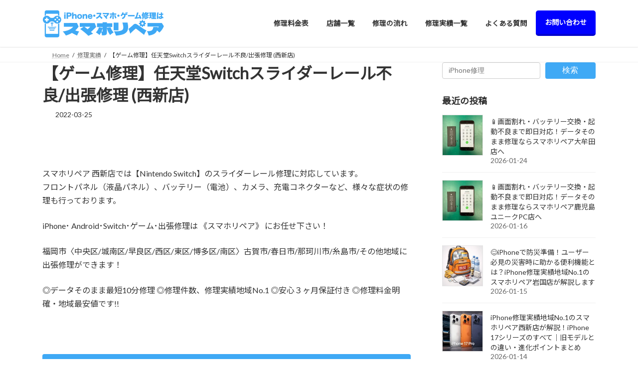

--- FILE ---
content_type: text/html; charset=UTF-8
request_url: https://sumahorepair.com/repair/4359/
body_size: 25120
content:
<!DOCTYPE html>
<html lang="ja">
<head>
<!-- wexal_pst_init.js does not exist -->
<!-- engagement_delay.js does not exist -->
<!-- proxy.php does not exists -->
<link rel="dns-prefetch" href="//www.googletagmanager.com/">
<link rel="preconnect" href="//www.googletagmanager.com/">
<link rel="dns-prefetch" href="//www.google.com/">
<meta charset="utf-8"><link rel="preconnect" href="https://fonts.gstatic.com/" crossorigin />
<meta http-equiv="X-UA-Compatible" content="IE=edge">
<meta name="viewport" content="width=device-width, initial-scale=1">
<!-- Google tag (gtag.js) --><script async src="https://www.googletagmanager.com/gtag/js?id=UA-216209547-1"></script><script>window.dataLayer = window.dataLayer || [];function gtag(){dataLayer.push(arguments);}gtag('js', new Date());gtag('config', 'UA-216209547-1');</script>
<!-- Google Tag Manager -->
<script>(function(w,d,s,l,i){w[l]=w[l]||[];w[l].push({'gtm.start':
new Date().getTime(),event:'gtm.js'});var f=d.getElementsByTagName(s)[0],
j=d.createElement(s),dl=l!='dataLayer'?'&l='+l:'';j.async=true;j.src=
'https://www.googletagmanager.com/gtm.js?id='+i+dl;f.parentNode.insertBefore(j,f);
})(window,document,'script','dataLayer','GTM-5FJJXB3');</script>
<!-- End Google Tag Manager --><title>【ゲーム修理】任天堂Switchスライダーレール不良/出張修理 (西新店) | iPhone・スマホ・ゲーム修理はスマホリペア</title>
<meta name='robots' content='max-image-preview:large'/>
<meta name="description" content="スマホリペア 西新店では【Nintendo Switch】のスライダーレール修理に対応しています。フロントパネル（液晶パネル）、バッテリー（電池）、カメラ、充電コネクターなど、様々な症状の修理も行っております。 iPho [&hellip;]"/><style id='wp-img-auto-sizes-contain-inline-css' type='text/css'>
img:is([sizes=auto i],[sizes^="auto," i]){contain-intrinsic-size:3000px 1500px}
/*# sourceURL=wp-img-auto-sizes-contain-inline-css */
</style>
<script>WebFontConfig={google:{families:["Lato:wght@400;700:japanese","Noto Sans JP:wght@400;700:japanese&display=swap"]}};if ( typeof WebFont === "object" && typeof WebFont.load === "function" ) { WebFont.load( WebFontConfig ); }</script><script data-optimized="1" src="https://sumahorepair.com/wp-content/plugins/litespeed-cache/assets/js/webfontloader.min.js"></script>
<link rel='stylesheet' id='vkExUnit_common_style-css' href='https://sumahorepair.com/wp-content/plugins/vk-all-in-one-expansion-unit/assets/css/vkExUnit_style.css' type='text/css' media='all'/>
<style id='vkExUnit_common_style-inline-css' type='text/css'>
.grecaptcha-badge{bottom: 85px !important;}
:root {--ver_page_top_button_url:url(https://sumahorepair.com/wp-content/plugins/vk-all-in-one-expansion-unit/assets/images/to-top-btn-icon.svg);}@font-face {font-weight: normal;font-style: normal;font-family: "vk_sns";src: url("https://sumahorepair.com/wp-content/plugins/vk-all-in-one-expansion-unit/inc/sns/icons/fonts/vk_sns.eot?-bq20cj");src: url("https://sumahorepair.com/wp-content/plugins/vk-all-in-one-expansion-unit/inc/sns/icons/fonts/vk_sns.eot?#iefix-bq20cj") format("embedded-opentype"),url("https://sumahorepair.com/wp-content/plugins/vk-all-in-one-expansion-unit/inc/sns/icons/fonts/vk_sns.woff?-bq20cj") format("woff"),url("https://sumahorepair.com/wp-content/plugins/vk-all-in-one-expansion-unit/inc/sns/icons/fonts/vk_sns.ttf?-bq20cj") format("truetype"),url("https://sumahorepair.com/wp-content/plugins/vk-all-in-one-expansion-unit/inc/sns/icons/fonts/vk_sns.svg?-bq20cj#vk_sns") format("svg");}
.veu_promotion-alert__content--text {border: 1px solid rgba(0,0,0,0.125);padding: 0.5em 1em;border-radius: var(--vk-size-radius);margin-bottom: var(--vk-margin-block-bottom);font-size: 0.875rem;}/* Alert Content部分に段落タグを入れた場合に最後の段落の余白を0にする */.veu_promotion-alert__content--text p:last-of-type{margin-bottom:0;margin-top: 0;}
/*# sourceURL=vkExUnit_common_style-inline-css */
</style>
<link rel='stylesheet' id='wp-block-library-css' href='https://sumahorepair.com/wp-includes/css/dist/block-library/style.min.css' type='text/css' media='all'/>
<style id='wp-block-library-inline-css' type='text/css'>
.vk-cols--reverse{flex-direction:row-reverse}.vk-cols--hasbtn{margin-bottom:0}.vk-cols--hasbtn>.row>.vk_gridColumn_item,.vk-cols--hasbtn>.wp-block-column{position:relative;padding-bottom:3em}.vk-cols--hasbtn>.row>.vk_gridColumn_item>.wp-block-buttons,.vk-cols--hasbtn>.row>.vk_gridColumn_item>.vk_button,.vk-cols--hasbtn>.wp-block-column>.wp-block-buttons,.vk-cols--hasbtn>.wp-block-column>.vk_button{position:absolute;bottom:0;width:100%}.vk-cols--fit.wp-block-columns{gap:0}.vk-cols--fit.wp-block-columns,.vk-cols--fit.wp-block-columns:not(.is-not-stacked-on-mobile){margin-top:0;margin-bottom:0;justify-content:space-between}.vk-cols--fit.wp-block-columns>.wp-block-column *:last-child,.vk-cols--fit.wp-block-columns:not(.is-not-stacked-on-mobile)>.wp-block-column *:last-child{margin-bottom:0}.vk-cols--fit.wp-block-columns>.wp-block-column>.wp-block-cover,.vk-cols--fit.wp-block-columns:not(.is-not-stacked-on-mobile)>.wp-block-column>.wp-block-cover{margin-top:0}.vk-cols--fit.wp-block-columns.has-background,.vk-cols--fit.wp-block-columns:not(.is-not-stacked-on-mobile).has-background{padding:0}@media(max-width: 599px){.vk-cols--fit.wp-block-columns:not(.has-background)>.wp-block-column:not(.has-background),.vk-cols--fit.wp-block-columns:not(.is-not-stacked-on-mobile):not(.has-background)>.wp-block-column:not(.has-background){padding-left:0 !important;padding-right:0 !important}}@media(min-width: 782px){.vk-cols--fit.wp-block-columns .block-editor-block-list__block.wp-block-column:not(:first-child),.vk-cols--fit.wp-block-columns>.wp-block-column:not(:first-child),.vk-cols--fit.wp-block-columns:not(.is-not-stacked-on-mobile) .block-editor-block-list__block.wp-block-column:not(:first-child),.vk-cols--fit.wp-block-columns:not(.is-not-stacked-on-mobile)>.wp-block-column:not(:first-child){margin-left:0}}@media(min-width: 600px)and (max-width: 781px){.vk-cols--fit.wp-block-columns .wp-block-column:nth-child(2n),.vk-cols--fit.wp-block-columns:not(.is-not-stacked-on-mobile) .wp-block-column:nth-child(2n){margin-left:0}.vk-cols--fit.wp-block-columns .wp-block-column:not(:only-child),.vk-cols--fit.wp-block-columns:not(.is-not-stacked-on-mobile) .wp-block-column:not(:only-child){flex-basis:50% !important}}.vk-cols--fit--gap1.wp-block-columns{gap:1px}@media(min-width: 600px)and (max-width: 781px){.vk-cols--fit--gap1.wp-block-columns .wp-block-column:not(:only-child){flex-basis:calc(50% - 1px) !important}}.vk-cols--fit.vk-cols--grid>.block-editor-block-list__block,.vk-cols--fit.vk-cols--grid>.wp-block-column,.vk-cols--fit.vk-cols--grid:not(.is-not-stacked-on-mobile)>.block-editor-block-list__block,.vk-cols--fit.vk-cols--grid:not(.is-not-stacked-on-mobile)>.wp-block-column{flex-basis:50%;box-sizing:border-box}@media(max-width: 599px){.vk-cols--fit.vk-cols--grid.vk-cols--grid--alignfull>.wp-block-column:nth-child(2)>.wp-block-cover,.vk-cols--fit.vk-cols--grid.vk-cols--grid--alignfull>.wp-block-column:nth-child(2)>.vk_outer,.vk-cols--fit.vk-cols--grid:not(.is-not-stacked-on-mobile).vk-cols--grid--alignfull>.wp-block-column:nth-child(2)>.wp-block-cover,.vk-cols--fit.vk-cols--grid:not(.is-not-stacked-on-mobile).vk-cols--grid--alignfull>.wp-block-column:nth-child(2)>.vk_outer{width:100vw;margin-right:calc((100% - 100vw)/2);margin-left:calc((100% - 100vw)/2)}}@media(min-width: 600px){.vk-cols--fit.vk-cols--grid.vk-cols--grid--alignfull>.wp-block-column:nth-child(2)>.wp-block-cover,.vk-cols--fit.vk-cols--grid.vk-cols--grid--alignfull>.wp-block-column:nth-child(2)>.vk_outer,.vk-cols--fit.vk-cols--grid:not(.is-not-stacked-on-mobile).vk-cols--grid--alignfull>.wp-block-column:nth-child(2)>.wp-block-cover,.vk-cols--fit.vk-cols--grid:not(.is-not-stacked-on-mobile).vk-cols--grid--alignfull>.wp-block-column:nth-child(2)>.vk_outer{margin-right:calc(100% - 50vw);width:50vw}}@media(min-width: 600px){.vk-cols--fit.vk-cols--grid.vk-cols--grid--alignfull.vk-cols--reverse>.wp-block-column,.vk-cols--fit.vk-cols--grid:not(.is-not-stacked-on-mobile).vk-cols--grid--alignfull.vk-cols--reverse>.wp-block-column{margin-left:0;margin-right:0}.vk-cols--fit.vk-cols--grid.vk-cols--grid--alignfull.vk-cols--reverse>.wp-block-column:nth-child(2)>.wp-block-cover,.vk-cols--fit.vk-cols--grid.vk-cols--grid--alignfull.vk-cols--reverse>.wp-block-column:nth-child(2)>.vk_outer,.vk-cols--fit.vk-cols--grid:not(.is-not-stacked-on-mobile).vk-cols--grid--alignfull.vk-cols--reverse>.wp-block-column:nth-child(2)>.wp-block-cover,.vk-cols--fit.vk-cols--grid:not(.is-not-stacked-on-mobile).vk-cols--grid--alignfull.vk-cols--reverse>.wp-block-column:nth-child(2)>.vk_outer{margin-left:calc(100% - 50vw)}}.vk-cols--menu h2,.vk-cols--menu h3,.vk-cols--menu h4,.vk-cols--menu h5{margin-bottom:.2em;text-shadow:#000 0 0 10px}.vk-cols--menu h2:first-child,.vk-cols--menu h3:first-child,.vk-cols--menu h4:first-child,.vk-cols--menu h5:first-child{margin-top:0}.vk-cols--menu p{margin-bottom:1rem;text-shadow:#000 0 0 10px}.vk-cols--menu .wp-block-cover__inner-container:last-child{margin-bottom:0}.vk-cols--fitbnrs .wp-block-column .wp-block-cover:hover img{filter:unset}.vk-cols--fitbnrs .wp-block-column .wp-block-cover:hover{background-color:unset}.vk-cols--fitbnrs .wp-block-column .wp-block-cover:hover .wp-block-cover__image-background{filter:unset !important}.vk-cols--fitbnrs .wp-block-cover .wp-block-cover__inner-container{position:absolute;height:100%;width:100%}.vk-cols--fitbnrs .vk_button{height:100%;margin:0}.vk-cols--fitbnrs .vk_button .vk_button_btn,.vk-cols--fitbnrs .vk_button .btn{height:100%;width:100%;border:none;box-shadow:none;background-color:unset !important;transition:unset}.vk-cols--fitbnrs .vk_button .vk_button_btn:hover,.vk-cols--fitbnrs .vk_button .btn:hover{transition:unset}.vk-cols--fitbnrs .vk_button .vk_button_btn:after,.vk-cols--fitbnrs .vk_button .btn:after{border:none}.vk-cols--fitbnrs .vk_button .vk_button_link_txt{width:100%;position:absolute;top:50%;left:50%;transform:translateY(-50%) translateX(-50%);font-size:2rem;text-shadow:#000 0 0 10px}.vk-cols--fitbnrs .vk_button .vk_button_link_subCaption{width:100%;position:absolute;top:calc(50% + 2.2em);left:50%;transform:translateY(-50%) translateX(-50%);text-shadow:#000 0 0 10px}@media(min-width: 992px){.vk-cols--media.wp-block-columns{gap:3rem}}.vk-fit-map figure{margin-bottom:0}.vk-fit-map iframe{position:relative;margin-bottom:0;display:block;max-height:400px;width:100vw}.vk-fit-map:is(.alignfull,.alignwide) div{max-width:100%}.vk-table--th--width25 :where(tr>*:first-child){width:25%}.vk-table--th--width30 :where(tr>*:first-child){width:30%}.vk-table--th--width35 :where(tr>*:first-child){width:35%}.vk-table--th--width40 :where(tr>*:first-child){width:40%}.vk-table--th--bg-bright :where(tr>*:first-child){background-color:var(--wp--preset--color--bg-secondary, rgba(0, 0, 0, 0.05))}@media(max-width: 599px){.vk-table--mobile-block :is(th,td){width:100%;display:block}.vk-table--mobile-block.wp-block-table table :is(th,td){border-top:none}}.vk-table--width--th25 :where(tr>*:first-child){width:25%}.vk-table--width--th30 :where(tr>*:first-child){width:30%}.vk-table--width--th35 :where(tr>*:first-child){width:35%}.vk-table--width--th40 :where(tr>*:first-child){width:40%}.no-margin{margin:0}@media(max-width: 599px){.wp-block-image.vk-aligncenter--mobile>.alignright{float:none;margin-left:auto;margin-right:auto}.vk-no-padding-horizontal--mobile{padding-left:0 !important;padding-right:0 !important}}
/* VK Color Palettes */:root{ --wp--preset--color--vk-color-primary:#3fa9f5}/* --vk-color-primary is deprecated. */:root{ --vk-color-primary: var(--wp--preset--color--vk-color-primary);}:root{ --wp--preset--color--vk-color-primary-dark:#3287c4}/* --vk-color-primary-dark is deprecated. */:root{ --vk-color-primary-dark: var(--wp--preset--color--vk-color-primary-dark);}:root{ --wp--preset--color--vk-color-primary-vivid:#45baff}/* --vk-color-primary-vivid is deprecated. */:root{ --vk-color-primary-vivid: var(--wp--preset--color--vk-color-primary-vivid);}:root{ --wp--preset--color--vk-color-custom-1:#e4508e}/* --vk-color-custom-1 is deprecated. */:root{ --vk-color-custom-1: var(--wp--preset--color--vk-color-custom-1);}:root{ --wp--preset--color--vk-color-custom-3:#0600ff}/* --vk-color-custom-3 is deprecated. */:root{ --vk-color-custom-3: var(--wp--preset--color--vk-color-custom-3);}

/*# sourceURL=wp-block-library-inline-css */
</style><style id='wp-block-categories-inline-css' type='text/css'>
.wp-block-categories{box-sizing:border-box}.wp-block-categories.alignleft{margin-right:2em}.wp-block-categories.alignright{margin-left:2em}.wp-block-categories.wp-block-categories-dropdown.aligncenter{text-align:center}.wp-block-categories .wp-block-categories__label{display:block;width:100%}
/*# sourceURL=https://sumahorepair.com/wp-includes/blocks/categories/style.min.css */
</style>
<style id='wp-block-cover-inline-css' type='text/css'>
.wp-block-cover,.wp-block-cover-image{align-items:center;background-position:50%;box-sizing:border-box;display:flex;justify-content:center;min-height:430px;overflow:hidden;overflow:clip;padding:1em;position:relative}.wp-block-cover .has-background-dim:not([class*=-background-color]),.wp-block-cover-image .has-background-dim:not([class*=-background-color]),.wp-block-cover-image.has-background-dim:not([class*=-background-color]),.wp-block-cover.has-background-dim:not([class*=-background-color]){background-color:#000}.wp-block-cover .has-background-dim.has-background-gradient,.wp-block-cover-image .has-background-dim.has-background-gradient{background-color:initial}.wp-block-cover-image.has-background-dim:before,.wp-block-cover.has-background-dim:before{background-color:inherit;content:""}.wp-block-cover .wp-block-cover__background,.wp-block-cover .wp-block-cover__gradient-background,.wp-block-cover-image .wp-block-cover__background,.wp-block-cover-image .wp-block-cover__gradient-background,.wp-block-cover-image.has-background-dim:not(.has-background-gradient):before,.wp-block-cover.has-background-dim:not(.has-background-gradient):before{bottom:0;left:0;opacity:.5;position:absolute;right:0;top:0}.wp-block-cover-image.has-background-dim.has-background-dim-10 .wp-block-cover__background,.wp-block-cover-image.has-background-dim.has-background-dim-10 .wp-block-cover__gradient-background,.wp-block-cover-image.has-background-dim.has-background-dim-10:not(.has-background-gradient):before,.wp-block-cover.has-background-dim.has-background-dim-10 .wp-block-cover__background,.wp-block-cover.has-background-dim.has-background-dim-10 .wp-block-cover__gradient-background,.wp-block-cover.has-background-dim.has-background-dim-10:not(.has-background-gradient):before{opacity:.1}.wp-block-cover-image.has-background-dim.has-background-dim-20 .wp-block-cover__background,.wp-block-cover-image.has-background-dim.has-background-dim-20 .wp-block-cover__gradient-background,.wp-block-cover-image.has-background-dim.has-background-dim-20:not(.has-background-gradient):before,.wp-block-cover.has-background-dim.has-background-dim-20 .wp-block-cover__background,.wp-block-cover.has-background-dim.has-background-dim-20 .wp-block-cover__gradient-background,.wp-block-cover.has-background-dim.has-background-dim-20:not(.has-background-gradient):before{opacity:.2}.wp-block-cover-image.has-background-dim.has-background-dim-30 .wp-block-cover__background,.wp-block-cover-image.has-background-dim.has-background-dim-30 .wp-block-cover__gradient-background,.wp-block-cover-image.has-background-dim.has-background-dim-30:not(.has-background-gradient):before,.wp-block-cover.has-background-dim.has-background-dim-30 .wp-block-cover__background,.wp-block-cover.has-background-dim.has-background-dim-30 .wp-block-cover__gradient-background,.wp-block-cover.has-background-dim.has-background-dim-30:not(.has-background-gradient):before{opacity:.3}.wp-block-cover-image.has-background-dim.has-background-dim-40 .wp-block-cover__background,.wp-block-cover-image.has-background-dim.has-background-dim-40 .wp-block-cover__gradient-background,.wp-block-cover-image.has-background-dim.has-background-dim-40:not(.has-background-gradient):before,.wp-block-cover.has-background-dim.has-background-dim-40 .wp-block-cover__background,.wp-block-cover.has-background-dim.has-background-dim-40 .wp-block-cover__gradient-background,.wp-block-cover.has-background-dim.has-background-dim-40:not(.has-background-gradient):before{opacity:.4}.wp-block-cover-image.has-background-dim.has-background-dim-50 .wp-block-cover__background,.wp-block-cover-image.has-background-dim.has-background-dim-50 .wp-block-cover__gradient-background,.wp-block-cover-image.has-background-dim.has-background-dim-50:not(.has-background-gradient):before,.wp-block-cover.has-background-dim.has-background-dim-50 .wp-block-cover__background,.wp-block-cover.has-background-dim.has-background-dim-50 .wp-block-cover__gradient-background,.wp-block-cover.has-background-dim.has-background-dim-50:not(.has-background-gradient):before{opacity:.5}.wp-block-cover-image.has-background-dim.has-background-dim-60 .wp-block-cover__background,.wp-block-cover-image.has-background-dim.has-background-dim-60 .wp-block-cover__gradient-background,.wp-block-cover-image.has-background-dim.has-background-dim-60:not(.has-background-gradient):before,.wp-block-cover.has-background-dim.has-background-dim-60 .wp-block-cover__background,.wp-block-cover.has-background-dim.has-background-dim-60 .wp-block-cover__gradient-background,.wp-block-cover.has-background-dim.has-background-dim-60:not(.has-background-gradient):before{opacity:.6}.wp-block-cover-image.has-background-dim.has-background-dim-70 .wp-block-cover__background,.wp-block-cover-image.has-background-dim.has-background-dim-70 .wp-block-cover__gradient-background,.wp-block-cover-image.has-background-dim.has-background-dim-70:not(.has-background-gradient):before,.wp-block-cover.has-background-dim.has-background-dim-70 .wp-block-cover__background,.wp-block-cover.has-background-dim.has-background-dim-70 .wp-block-cover__gradient-background,.wp-block-cover.has-background-dim.has-background-dim-70:not(.has-background-gradient):before{opacity:.7}.wp-block-cover-image.has-background-dim.has-background-dim-80 .wp-block-cover__background,.wp-block-cover-image.has-background-dim.has-background-dim-80 .wp-block-cover__gradient-background,.wp-block-cover-image.has-background-dim.has-background-dim-80:not(.has-background-gradient):before,.wp-block-cover.has-background-dim.has-background-dim-80 .wp-block-cover__background,.wp-block-cover.has-background-dim.has-background-dim-80 .wp-block-cover__gradient-background,.wp-block-cover.has-background-dim.has-background-dim-80:not(.has-background-gradient):before{opacity:.8}.wp-block-cover-image.has-background-dim.has-background-dim-90 .wp-block-cover__background,.wp-block-cover-image.has-background-dim.has-background-dim-90 .wp-block-cover__gradient-background,.wp-block-cover-image.has-background-dim.has-background-dim-90:not(.has-background-gradient):before,.wp-block-cover.has-background-dim.has-background-dim-90 .wp-block-cover__background,.wp-block-cover.has-background-dim.has-background-dim-90 .wp-block-cover__gradient-background,.wp-block-cover.has-background-dim.has-background-dim-90:not(.has-background-gradient):before{opacity:.9}.wp-block-cover-image.has-background-dim.has-background-dim-100 .wp-block-cover__background,.wp-block-cover-image.has-background-dim.has-background-dim-100 .wp-block-cover__gradient-background,.wp-block-cover-image.has-background-dim.has-background-dim-100:not(.has-background-gradient):before,.wp-block-cover.has-background-dim.has-background-dim-100 .wp-block-cover__background,.wp-block-cover.has-background-dim.has-background-dim-100 .wp-block-cover__gradient-background,.wp-block-cover.has-background-dim.has-background-dim-100:not(.has-background-gradient):before{opacity:1}.wp-block-cover .wp-block-cover__background.has-background-dim.has-background-dim-0,.wp-block-cover .wp-block-cover__gradient-background.has-background-dim.has-background-dim-0,.wp-block-cover-image .wp-block-cover__background.has-background-dim.has-background-dim-0,.wp-block-cover-image .wp-block-cover__gradient-background.has-background-dim.has-background-dim-0{opacity:0}.wp-block-cover .wp-block-cover__background.has-background-dim.has-background-dim-10,.wp-block-cover .wp-block-cover__gradient-background.has-background-dim.has-background-dim-10,.wp-block-cover-image .wp-block-cover__background.has-background-dim.has-background-dim-10,.wp-block-cover-image .wp-block-cover__gradient-background.has-background-dim.has-background-dim-10{opacity:.1}.wp-block-cover .wp-block-cover__background.has-background-dim.has-background-dim-20,.wp-block-cover .wp-block-cover__gradient-background.has-background-dim.has-background-dim-20,.wp-block-cover-image .wp-block-cover__background.has-background-dim.has-background-dim-20,.wp-block-cover-image .wp-block-cover__gradient-background.has-background-dim.has-background-dim-20{opacity:.2}.wp-block-cover .wp-block-cover__background.has-background-dim.has-background-dim-30,.wp-block-cover .wp-block-cover__gradient-background.has-background-dim.has-background-dim-30,.wp-block-cover-image .wp-block-cover__background.has-background-dim.has-background-dim-30,.wp-block-cover-image .wp-block-cover__gradient-background.has-background-dim.has-background-dim-30{opacity:.3}.wp-block-cover .wp-block-cover__background.has-background-dim.has-background-dim-40,.wp-block-cover .wp-block-cover__gradient-background.has-background-dim.has-background-dim-40,.wp-block-cover-image .wp-block-cover__background.has-background-dim.has-background-dim-40,.wp-block-cover-image .wp-block-cover__gradient-background.has-background-dim.has-background-dim-40{opacity:.4}.wp-block-cover .wp-block-cover__background.has-background-dim.has-background-dim-50,.wp-block-cover .wp-block-cover__gradient-background.has-background-dim.has-background-dim-50,.wp-block-cover-image .wp-block-cover__background.has-background-dim.has-background-dim-50,.wp-block-cover-image .wp-block-cover__gradient-background.has-background-dim.has-background-dim-50{opacity:.5}.wp-block-cover .wp-block-cover__background.has-background-dim.has-background-dim-60,.wp-block-cover .wp-block-cover__gradient-background.has-background-dim.has-background-dim-60,.wp-block-cover-image .wp-block-cover__background.has-background-dim.has-background-dim-60,.wp-block-cover-image .wp-block-cover__gradient-background.has-background-dim.has-background-dim-60{opacity:.6}.wp-block-cover .wp-block-cover__background.has-background-dim.has-background-dim-70,.wp-block-cover .wp-block-cover__gradient-background.has-background-dim.has-background-dim-70,.wp-block-cover-image .wp-block-cover__background.has-background-dim.has-background-dim-70,.wp-block-cover-image .wp-block-cover__gradient-background.has-background-dim.has-background-dim-70{opacity:.7}.wp-block-cover .wp-block-cover__background.has-background-dim.has-background-dim-80,.wp-block-cover .wp-block-cover__gradient-background.has-background-dim.has-background-dim-80,.wp-block-cover-image .wp-block-cover__background.has-background-dim.has-background-dim-80,.wp-block-cover-image .wp-block-cover__gradient-background.has-background-dim.has-background-dim-80{opacity:.8}.wp-block-cover .wp-block-cover__background.has-background-dim.has-background-dim-90,.wp-block-cover .wp-block-cover__gradient-background.has-background-dim.has-background-dim-90,.wp-block-cover-image .wp-block-cover__background.has-background-dim.has-background-dim-90,.wp-block-cover-image .wp-block-cover__gradient-background.has-background-dim.has-background-dim-90{opacity:.9}.wp-block-cover .wp-block-cover__background.has-background-dim.has-background-dim-100,.wp-block-cover .wp-block-cover__gradient-background.has-background-dim.has-background-dim-100,.wp-block-cover-image .wp-block-cover__background.has-background-dim.has-background-dim-100,.wp-block-cover-image .wp-block-cover__gradient-background.has-background-dim.has-background-dim-100{opacity:1}.wp-block-cover-image.alignleft,.wp-block-cover-image.alignright,.wp-block-cover.alignleft,.wp-block-cover.alignright{max-width:420px;width:100%}.wp-block-cover-image.aligncenter,.wp-block-cover-image.alignleft,.wp-block-cover-image.alignright,.wp-block-cover.aligncenter,.wp-block-cover.alignleft,.wp-block-cover.alignright{display:flex}.wp-block-cover .wp-block-cover__inner-container,.wp-block-cover-image .wp-block-cover__inner-container{color:inherit;position:relative;width:100%}.wp-block-cover-image.is-position-top-left,.wp-block-cover.is-position-top-left{align-items:flex-start;justify-content:flex-start}.wp-block-cover-image.is-position-top-center,.wp-block-cover.is-position-top-center{align-items:flex-start;justify-content:center}.wp-block-cover-image.is-position-top-right,.wp-block-cover.is-position-top-right{align-items:flex-start;justify-content:flex-end}.wp-block-cover-image.is-position-center-left,.wp-block-cover.is-position-center-left{align-items:center;justify-content:flex-start}.wp-block-cover-image.is-position-center-center,.wp-block-cover.is-position-center-center{align-items:center;justify-content:center}.wp-block-cover-image.is-position-center-right,.wp-block-cover.is-position-center-right{align-items:center;justify-content:flex-end}.wp-block-cover-image.is-position-bottom-left,.wp-block-cover.is-position-bottom-left{align-items:flex-end;justify-content:flex-start}.wp-block-cover-image.is-position-bottom-center,.wp-block-cover.is-position-bottom-center{align-items:flex-end;justify-content:center}.wp-block-cover-image.is-position-bottom-right,.wp-block-cover.is-position-bottom-right{align-items:flex-end;justify-content:flex-end}.wp-block-cover-image.has-custom-content-position.has-custom-content-position .wp-block-cover__inner-container,.wp-block-cover.has-custom-content-position.has-custom-content-position .wp-block-cover__inner-container{margin:0}.wp-block-cover-image.has-custom-content-position.has-custom-content-position.is-position-bottom-left .wp-block-cover__inner-container,.wp-block-cover-image.has-custom-content-position.has-custom-content-position.is-position-bottom-right .wp-block-cover__inner-container,.wp-block-cover-image.has-custom-content-position.has-custom-content-position.is-position-center-left .wp-block-cover__inner-container,.wp-block-cover-image.has-custom-content-position.has-custom-content-position.is-position-center-right .wp-block-cover__inner-container,.wp-block-cover-image.has-custom-content-position.has-custom-content-position.is-position-top-left .wp-block-cover__inner-container,.wp-block-cover-image.has-custom-content-position.has-custom-content-position.is-position-top-right .wp-block-cover__inner-container,.wp-block-cover.has-custom-content-position.has-custom-content-position.is-position-bottom-left .wp-block-cover__inner-container,.wp-block-cover.has-custom-content-position.has-custom-content-position.is-position-bottom-right .wp-block-cover__inner-container,.wp-block-cover.has-custom-content-position.has-custom-content-position.is-position-center-left .wp-block-cover__inner-container,.wp-block-cover.has-custom-content-position.has-custom-content-position.is-position-center-right .wp-block-cover__inner-container,.wp-block-cover.has-custom-content-position.has-custom-content-position.is-position-top-left .wp-block-cover__inner-container,.wp-block-cover.has-custom-content-position.has-custom-content-position.is-position-top-right .wp-block-cover__inner-container{margin:0;width:auto}.wp-block-cover .wp-block-cover__image-background,.wp-block-cover video.wp-block-cover__video-background,.wp-block-cover-image .wp-block-cover__image-background,.wp-block-cover-image video.wp-block-cover__video-background{border:none;bottom:0;box-shadow:none;height:100%;left:0;margin:0;max-height:none;max-width:none;object-fit:cover;outline:none;padding:0;position:absolute;right:0;top:0;width:100%}.wp-block-cover-image.has-parallax,.wp-block-cover.has-parallax,.wp-block-cover__image-background.has-parallax,video.wp-block-cover__video-background.has-parallax{background-attachment:fixed;background-repeat:no-repeat;background-size:cover}@supports (-webkit-touch-callout:inherit){.wp-block-cover-image.has-parallax,.wp-block-cover.has-parallax,.wp-block-cover__image-background.has-parallax,video.wp-block-cover__video-background.has-parallax{background-attachment:scroll}}@media (prefers-reduced-motion:reduce){.wp-block-cover-image.has-parallax,.wp-block-cover.has-parallax,.wp-block-cover__image-background.has-parallax,video.wp-block-cover__video-background.has-parallax{background-attachment:scroll}}.wp-block-cover-image.is-repeated,.wp-block-cover.is-repeated,.wp-block-cover__image-background.is-repeated,video.wp-block-cover__video-background.is-repeated{background-repeat:repeat;background-size:auto}.wp-block-cover-image-text,.wp-block-cover-image-text a,.wp-block-cover-image-text a:active,.wp-block-cover-image-text a:focus,.wp-block-cover-image-text a:hover,.wp-block-cover-text,.wp-block-cover-text a,.wp-block-cover-text a:active,.wp-block-cover-text a:focus,.wp-block-cover-text a:hover,section.wp-block-cover-image h2,section.wp-block-cover-image h2 a,section.wp-block-cover-image h2 a:active,section.wp-block-cover-image h2 a:focus,section.wp-block-cover-image h2 a:hover{color:#fff}.wp-block-cover-image .wp-block-cover.has-left-content{justify-content:flex-start}.wp-block-cover-image .wp-block-cover.has-right-content{justify-content:flex-end}.wp-block-cover-image.has-left-content .wp-block-cover-image-text,.wp-block-cover.has-left-content .wp-block-cover-text,section.wp-block-cover-image.has-left-content>h2{margin-left:0;text-align:left}.wp-block-cover-image.has-right-content .wp-block-cover-image-text,.wp-block-cover.has-right-content .wp-block-cover-text,section.wp-block-cover-image.has-right-content>h2{margin-right:0;text-align:right}.wp-block-cover .wp-block-cover-text,.wp-block-cover-image .wp-block-cover-image-text,section.wp-block-cover-image>h2{font-size:2em;line-height:1.25;margin-bottom:0;max-width:840px;padding:.44em;text-align:center;z-index:1}:where(.wp-block-cover-image:not(.has-text-color)),:where(.wp-block-cover:not(.has-text-color)){color:#fff}:where(.wp-block-cover-image.is-light:not(.has-text-color)),:where(.wp-block-cover.is-light:not(.has-text-color)){color:#000}:root :where(.wp-block-cover h1:not(.has-text-color)),:root :where(.wp-block-cover h2:not(.has-text-color)),:root :where(.wp-block-cover h3:not(.has-text-color)),:root :where(.wp-block-cover h4:not(.has-text-color)),:root :where(.wp-block-cover h5:not(.has-text-color)),:root :where(.wp-block-cover h6:not(.has-text-color)),:root :where(.wp-block-cover p:not(.has-text-color)){color:inherit}body:not(.editor-styles-wrapper) .wp-block-cover:not(.wp-block-cover:has(.wp-block-cover__background+.wp-block-cover__inner-container)) .wp-block-cover__image-background,body:not(.editor-styles-wrapper) .wp-block-cover:not(.wp-block-cover:has(.wp-block-cover__background+.wp-block-cover__inner-container)) .wp-block-cover__video-background{z-index:0}body:not(.editor-styles-wrapper) .wp-block-cover:not(.wp-block-cover:has(.wp-block-cover__background+.wp-block-cover__inner-container)) .wp-block-cover__background,body:not(.editor-styles-wrapper) .wp-block-cover:not(.wp-block-cover:has(.wp-block-cover__background+.wp-block-cover__inner-container)) .wp-block-cover__gradient-background,body:not(.editor-styles-wrapper) .wp-block-cover:not(.wp-block-cover:has(.wp-block-cover__background+.wp-block-cover__inner-container)) .wp-block-cover__inner-container,body:not(.editor-styles-wrapper) .wp-block-cover:not(.wp-block-cover:has(.wp-block-cover__background+.wp-block-cover__inner-container)).has-background-dim:not(.has-background-gradient):before{z-index:1}.has-modal-open body:not(.editor-styles-wrapper) .wp-block-cover:not(.wp-block-cover:has(.wp-block-cover__background+.wp-block-cover__inner-container)) .wp-block-cover__inner-container{z-index:auto}
/*# sourceURL=https://sumahorepair.com/wp-includes/blocks/cover/style.min.css */
</style>
<style id='wp-block-image-inline-css' type='text/css'>
.wp-block-image>a,.wp-block-image>figure>a{display:inline-block}.wp-block-image img{box-sizing:border-box;height:auto;max-width:100%;vertical-align:bottom}@media not (prefers-reduced-motion){.wp-block-image img.hide{visibility:hidden}.wp-block-image img.show{animation:show-content-image .4s}}.wp-block-image[style*=border-radius] img,.wp-block-image[style*=border-radius]>a{border-radius:inherit}.wp-block-image.has-custom-border img{box-sizing:border-box}.wp-block-image.aligncenter{text-align:center}.wp-block-image.alignfull>a,.wp-block-image.alignwide>a{width:100%}.wp-block-image.alignfull img,.wp-block-image.alignwide img{height:auto;width:100%}.wp-block-image .aligncenter,.wp-block-image .alignleft,.wp-block-image .alignright,.wp-block-image.aligncenter,.wp-block-image.alignleft,.wp-block-image.alignright{display:table}.wp-block-image .aligncenter>figcaption,.wp-block-image .alignleft>figcaption,.wp-block-image .alignright>figcaption,.wp-block-image.aligncenter>figcaption,.wp-block-image.alignleft>figcaption,.wp-block-image.alignright>figcaption{caption-side:bottom;display:table-caption}.wp-block-image .alignleft{float:left;margin:.5em 1em .5em 0}.wp-block-image .alignright{float:right;margin:.5em 0 .5em 1em}.wp-block-image .aligncenter{margin-left:auto;margin-right:auto}.wp-block-image :where(figcaption){margin-bottom:1em;margin-top:.5em}.wp-block-image.is-style-circle-mask img{border-radius:9999px}@supports ((-webkit-mask-image:none) or (mask-image:none)) or (-webkit-mask-image:none){.wp-block-image.is-style-circle-mask img{border-radius:0;-webkit-mask-image:url('data:image/svg+xml;utf8,<svg viewBox="0 0 100 100" xmlns="http://www.w3.org/2000/svg"><circle cx="50" cy="50" r="50"/></svg>');mask-image:url('data:image/svg+xml;utf8,<svg viewBox="0 0 100 100" xmlns="http://www.w3.org/2000/svg"><circle cx="50" cy="50" r="50"/></svg>');mask-mode:alpha;-webkit-mask-position:center;mask-position:center;-webkit-mask-repeat:no-repeat;mask-repeat:no-repeat;-webkit-mask-size:contain;mask-size:contain}}:root :where(.wp-block-image.is-style-rounded img,.wp-block-image .is-style-rounded img){border-radius:9999px}.wp-block-image figure{margin:0}.wp-lightbox-container{display:flex;flex-direction:column;position:relative}.wp-lightbox-container img{cursor:zoom-in}.wp-lightbox-container img:hover+button{opacity:1}.wp-lightbox-container button{align-items:center;backdrop-filter:blur(16px) saturate(180%);background-color:#5a5a5a40;border:none;border-radius:4px;cursor:zoom-in;display:flex;height:20px;justify-content:center;opacity:0;padding:0;position:absolute;right:16px;text-align:center;top:16px;width:20px;z-index:100}@media not (prefers-reduced-motion){.wp-lightbox-container button{transition:opacity .2s ease}}.wp-lightbox-container button:focus-visible{outline:3px auto #5a5a5a40;outline:3px auto -webkit-focus-ring-color;outline-offset:3px}.wp-lightbox-container button:hover{cursor:pointer;opacity:1}.wp-lightbox-container button:focus{opacity:1}.wp-lightbox-container button:focus,.wp-lightbox-container button:hover,.wp-lightbox-container button:not(:hover):not(:active):not(.has-background){background-color:#5a5a5a40;border:none}.wp-lightbox-overlay{box-sizing:border-box;cursor:zoom-out;height:100vh;left:0;overflow:hidden;position:fixed;top:0;visibility:hidden;width:100%;z-index:100000}.wp-lightbox-overlay .close-button{align-items:center;cursor:pointer;display:flex;justify-content:center;min-height:40px;min-width:40px;padding:0;position:absolute;right:calc(env(safe-area-inset-right) + 16px);top:calc(env(safe-area-inset-top) + 16px);z-index:5000000}.wp-lightbox-overlay .close-button:focus,.wp-lightbox-overlay .close-button:hover,.wp-lightbox-overlay .close-button:not(:hover):not(:active):not(.has-background){background:none;border:none}.wp-lightbox-overlay .lightbox-image-container{height:var(--wp--lightbox-container-height);left:50%;overflow:hidden;position:absolute;top:50%;transform:translate(-50%,-50%);transform-origin:top left;width:var(--wp--lightbox-container-width);z-index:9999999999}.wp-lightbox-overlay .wp-block-image{align-items:center;box-sizing:border-box;display:flex;height:100%;justify-content:center;margin:0;position:relative;transform-origin:0 0;width:100%;z-index:3000000}.wp-lightbox-overlay .wp-block-image img{height:var(--wp--lightbox-image-height);min-height:var(--wp--lightbox-image-height);min-width:var(--wp--lightbox-image-width);width:var(--wp--lightbox-image-width)}.wp-lightbox-overlay .wp-block-image figcaption{display:none}.wp-lightbox-overlay button{background:none;border:none}.wp-lightbox-overlay .scrim{background-color:#fff;height:100%;opacity:.9;position:absolute;width:100%;z-index:2000000}.wp-lightbox-overlay.active{visibility:visible}@media not (prefers-reduced-motion){.wp-lightbox-overlay.active{animation:turn-on-visibility .25s both}.wp-lightbox-overlay.active img{animation:turn-on-visibility .35s both}.wp-lightbox-overlay.show-closing-animation:not(.active){animation:turn-off-visibility .35s both}.wp-lightbox-overlay.show-closing-animation:not(.active) img{animation:turn-off-visibility .25s both}.wp-lightbox-overlay.zoom.active{animation:none;opacity:1;visibility:visible}.wp-lightbox-overlay.zoom.active .lightbox-image-container{animation:lightbox-zoom-in .4s}.wp-lightbox-overlay.zoom.active .lightbox-image-container img{animation:none}.wp-lightbox-overlay.zoom.active .scrim{animation:turn-on-visibility .4s forwards}.wp-lightbox-overlay.zoom.show-closing-animation:not(.active){animation:none}.wp-lightbox-overlay.zoom.show-closing-animation:not(.active) .lightbox-image-container{animation:lightbox-zoom-out .4s}.wp-lightbox-overlay.zoom.show-closing-animation:not(.active) .lightbox-image-container img{animation:none}.wp-lightbox-overlay.zoom.show-closing-animation:not(.active) .scrim{animation:turn-off-visibility .4s forwards}}@keyframes show-content-image{0%{visibility:hidden}99%{visibility:hidden}to{visibility:visible}}@keyframes turn-on-visibility{0%{opacity:0}to{opacity:1}}@keyframes turn-off-visibility{0%{opacity:1;visibility:visible}99%{opacity:0;visibility:visible}to{opacity:0;visibility:hidden}}@keyframes lightbox-zoom-in{0%{transform:translate(calc((-100vw + var(--wp--lightbox-scrollbar-width))/2 + var(--wp--lightbox-initial-left-position)),calc(-50vh + var(--wp--lightbox-initial-top-position))) scale(var(--wp--lightbox-scale))}to{transform:translate(-50%,-50%) scale(1)}}@keyframes lightbox-zoom-out{0%{transform:translate(-50%,-50%) scale(1);visibility:visible}99%{visibility:visible}to{transform:translate(calc((-100vw + var(--wp--lightbox-scrollbar-width))/2 + var(--wp--lightbox-initial-left-position)),calc(-50vh + var(--wp--lightbox-initial-top-position))) scale(var(--wp--lightbox-scale));visibility:hidden}}
/*# sourceURL=https://sumahorepair.com/wp-includes/blocks/image/style.min.css */
</style>
<style id='wp-block-search-inline-css' type='text/css'>
.wp-block-search__button{margin-left:10px;word-break:normal}.wp-block-search__button.has-icon{line-height:0}.wp-block-search__button svg{height:1.25em;min-height:24px;min-width:24px;width:1.25em;fill:currentColor;vertical-align:text-bottom}:where(.wp-block-search__button){border:1px solid #ccc;padding:6px 10px}.wp-block-search__inside-wrapper{display:flex;flex:auto;flex-wrap:nowrap;max-width:100%}.wp-block-search__label{width:100%}.wp-block-search.wp-block-search__button-only .wp-block-search__button{box-sizing:border-box;display:flex;flex-shrink:0;justify-content:center;margin-left:0;max-width:100%}.wp-block-search.wp-block-search__button-only .wp-block-search__inside-wrapper{min-width:0!important;transition-property:width}.wp-block-search.wp-block-search__button-only .wp-block-search__input{flex-basis:100%;transition-duration:.3s}.wp-block-search.wp-block-search__button-only.wp-block-search__searchfield-hidden,.wp-block-search.wp-block-search__button-only.wp-block-search__searchfield-hidden .wp-block-search__inside-wrapper{overflow:hidden}.wp-block-search.wp-block-search__button-only.wp-block-search__searchfield-hidden .wp-block-search__input{border-left-width:0!important;border-right-width:0!important;flex-basis:0;flex-grow:0;margin:0;min-width:0!important;padding-left:0!important;padding-right:0!important;width:0!important}:where(.wp-block-search__input){appearance:none;border:1px solid #949494;flex-grow:1;font-family:inherit;font-size:inherit;font-style:inherit;font-weight:inherit;letter-spacing:inherit;line-height:inherit;margin-left:0;margin-right:0;min-width:3rem;padding:8px;text-decoration:unset!important;text-transform:inherit}:where(.wp-block-search__button-inside .wp-block-search__inside-wrapper){background-color:#fff;border:1px solid #949494;box-sizing:border-box;padding:4px}:where(.wp-block-search__button-inside .wp-block-search__inside-wrapper) .wp-block-search__input{border:none;border-radius:0;padding:0 4px}:where(.wp-block-search__button-inside .wp-block-search__inside-wrapper) .wp-block-search__input:focus{outline:none}:where(.wp-block-search__button-inside .wp-block-search__inside-wrapper) :where(.wp-block-search__button){padding:4px 8px}.wp-block-search.aligncenter .wp-block-search__inside-wrapper{margin:auto}.wp-block[data-align=right] .wp-block-search.wp-block-search__button-only .wp-block-search__inside-wrapper{float:right}
/*# sourceURL=https://sumahorepair.com/wp-includes/blocks/search/style.min.css */
</style>
<style id='wp-block-columns-inline-css' type='text/css'>
.wp-block-columns{box-sizing:border-box;display:flex;flex-wrap:wrap!important}@media (min-width:782px){.wp-block-columns{flex-wrap:nowrap!important}}.wp-block-columns{align-items:normal!important}.wp-block-columns.are-vertically-aligned-top{align-items:flex-start}.wp-block-columns.are-vertically-aligned-center{align-items:center}.wp-block-columns.are-vertically-aligned-bottom{align-items:flex-end}@media (max-width:781px){.wp-block-columns:not(.is-not-stacked-on-mobile)>.wp-block-column{flex-basis:100%!important}}@media (min-width:782px){.wp-block-columns:not(.is-not-stacked-on-mobile)>.wp-block-column{flex-basis:0;flex-grow:1}.wp-block-columns:not(.is-not-stacked-on-mobile)>.wp-block-column[style*=flex-basis]{flex-grow:0}}.wp-block-columns.is-not-stacked-on-mobile{flex-wrap:nowrap!important}.wp-block-columns.is-not-stacked-on-mobile>.wp-block-column{flex-basis:0;flex-grow:1}.wp-block-columns.is-not-stacked-on-mobile>.wp-block-column[style*=flex-basis]{flex-grow:0}:where(.wp-block-columns){margin-bottom:1.75em}:where(.wp-block-columns.has-background){padding:1.25em 2.375em}.wp-block-column{flex-grow:1;min-width:0;overflow-wrap:break-word;word-break:break-word}.wp-block-column.is-vertically-aligned-top{align-self:flex-start}.wp-block-column.is-vertically-aligned-center{align-self:center}.wp-block-column.is-vertically-aligned-bottom{align-self:flex-end}.wp-block-column.is-vertically-aligned-stretch{align-self:stretch}.wp-block-column.is-vertically-aligned-bottom,.wp-block-column.is-vertically-aligned-center,.wp-block-column.is-vertically-aligned-top{width:100%}
/*# sourceURL=https://sumahorepair.com/wp-includes/blocks/columns/style.min.css */
</style>
<style id='wp-block-group-inline-css' type='text/css'>
.wp-block-group{box-sizing:border-box}:where(.wp-block-group.wp-block-group-is-layout-constrained){position:relative}
/*# sourceURL=https://sumahorepair.com/wp-includes/blocks/group/style.min.css */
</style>
<style id='global-styles-inline-css' type='text/css'>
:root{--wp--preset--aspect-ratio--square: 1;--wp--preset--aspect-ratio--4-3: 4/3;--wp--preset--aspect-ratio--3-4: 3/4;--wp--preset--aspect-ratio--3-2: 3/2;--wp--preset--aspect-ratio--2-3: 2/3;--wp--preset--aspect-ratio--16-9: 16/9;--wp--preset--aspect-ratio--9-16: 9/16;--wp--preset--color--black: #000000;--wp--preset--color--cyan-bluish-gray: #abb8c3;--wp--preset--color--white: #ffffff;--wp--preset--color--pale-pink: #f78da7;--wp--preset--color--vivid-red: #cf2e2e;--wp--preset--color--luminous-vivid-orange: #ff6900;--wp--preset--color--luminous-vivid-amber: #fcb900;--wp--preset--color--light-green-cyan: #7bdcb5;--wp--preset--color--vivid-green-cyan: #00d084;--wp--preset--color--pale-cyan-blue: #8ed1fc;--wp--preset--color--vivid-cyan-blue: #0693e3;--wp--preset--color--vivid-purple: #9b51e0;--wp--preset--color--vk-color-primary: #3fa9f5;--wp--preset--color--vk-color-primary-dark: #3287c4;--wp--preset--color--vk-color-primary-vivid: #45baff;--wp--preset--color--vk-color-custom-1: #e4508e;--wp--preset--color--vk-color-custom-3: #0600ff;--wp--preset--gradient--vivid-cyan-blue-to-vivid-purple: linear-gradient(135deg,rgba(6,147,227,1) 0%,rgb(155,81,224) 100%);--wp--preset--gradient--light-green-cyan-to-vivid-green-cyan: linear-gradient(135deg,rgb(122,220,180) 0%,rgb(0,208,130) 100%);--wp--preset--gradient--luminous-vivid-amber-to-luminous-vivid-orange: linear-gradient(135deg,rgba(252,185,0,1) 0%,rgba(255,105,0,1) 100%);--wp--preset--gradient--luminous-vivid-orange-to-vivid-red: linear-gradient(135deg,rgba(255,105,0,1) 0%,rgb(207,46,46) 100%);--wp--preset--gradient--very-light-gray-to-cyan-bluish-gray: linear-gradient(135deg,rgb(238,238,238) 0%,rgb(169,184,195) 100%);--wp--preset--gradient--cool-to-warm-spectrum: linear-gradient(135deg,rgb(74,234,220) 0%,rgb(151,120,209) 20%,rgb(207,42,186) 40%,rgb(238,44,130) 60%,rgb(251,105,98) 80%,rgb(254,248,76) 100%);--wp--preset--gradient--blush-light-purple: linear-gradient(135deg,rgb(255,206,236) 0%,rgb(152,150,240) 100%);--wp--preset--gradient--blush-bordeaux: linear-gradient(135deg,rgb(254,205,165) 0%,rgb(254,45,45) 50%,rgb(107,0,62) 100%);--wp--preset--gradient--luminous-dusk: linear-gradient(135deg,rgb(255,203,112) 0%,rgb(199,81,192) 50%,rgb(65,88,208) 100%);--wp--preset--gradient--pale-ocean: linear-gradient(135deg,rgb(255,245,203) 0%,rgb(182,227,212) 50%,rgb(51,167,181) 100%);--wp--preset--gradient--electric-grass: linear-gradient(135deg,rgb(202,248,128) 0%,rgb(113,206,126) 100%);--wp--preset--gradient--midnight: linear-gradient(135deg,rgb(2,3,129) 0%,rgb(40,116,252) 100%);--wp--preset--gradient--vivid-green-cyan-to-vivid-cyan-blue: linear-gradient(135deg,rgba(0,208,132,1) 0%,rgba(6,147,227,1) 100%);--wp--preset--font-size--small: 14px;--wp--preset--font-size--medium: 20px;--wp--preset--font-size--large: 24px;--wp--preset--font-size--x-large: 42px;--wp--preset--font-size--regular: 16px;--wp--preset--font-size--huge: 36px;--wp--preset--spacing--20: 0.44rem;--wp--preset--spacing--30: 0.67rem;--wp--preset--spacing--40: 1rem;--wp--preset--spacing--50: 1.5rem;--wp--preset--spacing--60: 2.25rem;--wp--preset--spacing--70: 3.38rem;--wp--preset--spacing--80: 5.06rem;--wp--preset--shadow--natural: 6px 6px 9px rgba(0, 0, 0, 0.2);--wp--preset--shadow--deep: 12px 12px 50px rgba(0, 0, 0, 0.4);--wp--preset--shadow--sharp: 6px 6px 0px rgba(0, 0, 0, 0.2);--wp--preset--shadow--outlined: 6px 6px 0px -3px rgb(255, 255, 255), 6px 6px rgb(0, 0, 0);--wp--preset--shadow--crisp: 6px 6px 0px rgb(0, 0, 0);}:where(.is-layout-flex){gap: 0.5em;}:where(.is-layout-grid){gap: 0.5em;}body .is-layout-flex{display: flex;}.is-layout-flex{flex-wrap: wrap;align-items: center;}.is-layout-flex > :is(*, div){margin: 0;}body .is-layout-grid{display: grid;}.is-layout-grid > :is(*, div){margin: 0;}:where(.wp-block-columns.is-layout-flex){gap: 2em;}:where(.wp-block-columns.is-layout-grid){gap: 2em;}:where(.wp-block-post-template.is-layout-flex){gap: 1.25em;}:where(.wp-block-post-template.is-layout-grid){gap: 1.25em;}.has-black-color{color: var(--wp--preset--color--black) !important;}.has-cyan-bluish-gray-color{color: var(--wp--preset--color--cyan-bluish-gray) !important;}.has-white-color{color: var(--wp--preset--color--white) !important;}.has-pale-pink-color{color: var(--wp--preset--color--pale-pink) !important;}.has-vivid-red-color{color: var(--wp--preset--color--vivid-red) !important;}.has-luminous-vivid-orange-color{color: var(--wp--preset--color--luminous-vivid-orange) !important;}.has-luminous-vivid-amber-color{color: var(--wp--preset--color--luminous-vivid-amber) !important;}.has-light-green-cyan-color{color: var(--wp--preset--color--light-green-cyan) !important;}.has-vivid-green-cyan-color{color: var(--wp--preset--color--vivid-green-cyan) !important;}.has-pale-cyan-blue-color{color: var(--wp--preset--color--pale-cyan-blue) !important;}.has-vivid-cyan-blue-color{color: var(--wp--preset--color--vivid-cyan-blue) !important;}.has-vivid-purple-color{color: var(--wp--preset--color--vivid-purple) !important;}.has-vk-color-primary-color{color: var(--wp--preset--color--vk-color-primary) !important;}.has-vk-color-primary-dark-color{color: var(--wp--preset--color--vk-color-primary-dark) !important;}.has-vk-color-primary-vivid-color{color: var(--wp--preset--color--vk-color-primary-vivid) !important;}.has-vk-color-custom-1-color{color: var(--wp--preset--color--vk-color-custom-1) !important;}.has-vk-color-custom-3-color{color: var(--wp--preset--color--vk-color-custom-3) !important;}.has-black-background-color{background-color: var(--wp--preset--color--black) !important;}.has-cyan-bluish-gray-background-color{background-color: var(--wp--preset--color--cyan-bluish-gray) !important;}.has-white-background-color{background-color: var(--wp--preset--color--white) !important;}.has-pale-pink-background-color{background-color: var(--wp--preset--color--pale-pink) !important;}.has-vivid-red-background-color{background-color: var(--wp--preset--color--vivid-red) !important;}.has-luminous-vivid-orange-background-color{background-color: var(--wp--preset--color--luminous-vivid-orange) !important;}.has-luminous-vivid-amber-background-color{background-color: var(--wp--preset--color--luminous-vivid-amber) !important;}.has-light-green-cyan-background-color{background-color: var(--wp--preset--color--light-green-cyan) !important;}.has-vivid-green-cyan-background-color{background-color: var(--wp--preset--color--vivid-green-cyan) !important;}.has-pale-cyan-blue-background-color{background-color: var(--wp--preset--color--pale-cyan-blue) !important;}.has-vivid-cyan-blue-background-color{background-color: var(--wp--preset--color--vivid-cyan-blue) !important;}.has-vivid-purple-background-color{background-color: var(--wp--preset--color--vivid-purple) !important;}.has-vk-color-primary-background-color{background-color: var(--wp--preset--color--vk-color-primary) !important;}.has-vk-color-primary-dark-background-color{background-color: var(--wp--preset--color--vk-color-primary-dark) !important;}.has-vk-color-primary-vivid-background-color{background-color: var(--wp--preset--color--vk-color-primary-vivid) !important;}.has-vk-color-custom-1-background-color{background-color: var(--wp--preset--color--vk-color-custom-1) !important;}.has-vk-color-custom-3-background-color{background-color: var(--wp--preset--color--vk-color-custom-3) !important;}.has-black-border-color{border-color: var(--wp--preset--color--black) !important;}.has-cyan-bluish-gray-border-color{border-color: var(--wp--preset--color--cyan-bluish-gray) !important;}.has-white-border-color{border-color: var(--wp--preset--color--white) !important;}.has-pale-pink-border-color{border-color: var(--wp--preset--color--pale-pink) !important;}.has-vivid-red-border-color{border-color: var(--wp--preset--color--vivid-red) !important;}.has-luminous-vivid-orange-border-color{border-color: var(--wp--preset--color--luminous-vivid-orange) !important;}.has-luminous-vivid-amber-border-color{border-color: var(--wp--preset--color--luminous-vivid-amber) !important;}.has-light-green-cyan-border-color{border-color: var(--wp--preset--color--light-green-cyan) !important;}.has-vivid-green-cyan-border-color{border-color: var(--wp--preset--color--vivid-green-cyan) !important;}.has-pale-cyan-blue-border-color{border-color: var(--wp--preset--color--pale-cyan-blue) !important;}.has-vivid-cyan-blue-border-color{border-color: var(--wp--preset--color--vivid-cyan-blue) !important;}.has-vivid-purple-border-color{border-color: var(--wp--preset--color--vivid-purple) !important;}.has-vk-color-primary-border-color{border-color: var(--wp--preset--color--vk-color-primary) !important;}.has-vk-color-primary-dark-border-color{border-color: var(--wp--preset--color--vk-color-primary-dark) !important;}.has-vk-color-primary-vivid-border-color{border-color: var(--wp--preset--color--vk-color-primary-vivid) !important;}.has-vk-color-custom-1-border-color{border-color: var(--wp--preset--color--vk-color-custom-1) !important;}.has-vk-color-custom-3-border-color{border-color: var(--wp--preset--color--vk-color-custom-3) !important;}.has-vivid-cyan-blue-to-vivid-purple-gradient-background{background: var(--wp--preset--gradient--vivid-cyan-blue-to-vivid-purple) !important;}.has-light-green-cyan-to-vivid-green-cyan-gradient-background{background: var(--wp--preset--gradient--light-green-cyan-to-vivid-green-cyan) !important;}.has-luminous-vivid-amber-to-luminous-vivid-orange-gradient-background{background: var(--wp--preset--gradient--luminous-vivid-amber-to-luminous-vivid-orange) !important;}.has-luminous-vivid-orange-to-vivid-red-gradient-background{background: var(--wp--preset--gradient--luminous-vivid-orange-to-vivid-red) !important;}.has-very-light-gray-to-cyan-bluish-gray-gradient-background{background: var(--wp--preset--gradient--very-light-gray-to-cyan-bluish-gray) !important;}.has-cool-to-warm-spectrum-gradient-background{background: var(--wp--preset--gradient--cool-to-warm-spectrum) !important;}.has-blush-light-purple-gradient-background{background: var(--wp--preset--gradient--blush-light-purple) !important;}.has-blush-bordeaux-gradient-background{background: var(--wp--preset--gradient--blush-bordeaux) !important;}.has-luminous-dusk-gradient-background{background: var(--wp--preset--gradient--luminous-dusk) !important;}.has-pale-ocean-gradient-background{background: var(--wp--preset--gradient--pale-ocean) !important;}.has-electric-grass-gradient-background{background: var(--wp--preset--gradient--electric-grass) !important;}.has-midnight-gradient-background{background: var(--wp--preset--gradient--midnight) !important;}.has-small-font-size{font-size: var(--wp--preset--font-size--small) !important;}.has-medium-font-size{font-size: var(--wp--preset--font-size--medium) !important;}.has-large-font-size{font-size: var(--wp--preset--font-size--large) !important;}.has-x-large-font-size{font-size: var(--wp--preset--font-size--x-large) !important;}
:where(.wp-block-columns.is-layout-flex){gap: 2em;}:where(.wp-block-columns.is-layout-grid){gap: 2em;}
/*# sourceURL=global-styles-inline-css */
</style>
<style id='core-block-supports-inline-css' type='text/css'>
.wp-container-core-columns-is-layout-9d6595d7{flex-wrap:nowrap;}
/*# sourceURL=core-block-supports-inline-css */
</style>
<style id='classic-theme-styles-inline-css' type='text/css'>
/*! This file is auto-generated */
.wp-block-button__link{color:#fff;background-color:#32373c;border-radius:9999px;box-shadow:none;text-decoration:none;padding:calc(.667em + 2px) calc(1.333em + 2px);font-size:1.125em}.wp-block-file__button{background:#32373c;color:#fff;text-decoration:none}
/*# sourceURL=/wp-includes/css/classic-themes.min.css */
</style>
<link rel='stylesheet' id='wpa-css-css' href='https://sumahorepair.com/wp-content/plugins/honeypot/includes/css/wpa.css' type='text/css' media='all'/>
<link rel='stylesheet' id='vk-swiper-style-css' href='https://sumahorepair.com/wp-content/plugins/vk-blocks/vendor/vektor-inc/vk-swiper/src/assets/css/swiper-bundle.min.css' type='text/css' media='all'/>
<link rel='stylesheet' id='lightning-common-style-css' href='https://sumahorepair.com/wp-content/themes/lightning/_g3/assets/css/style.css' type='text/css' media='all'/>
<style id='lightning-common-style-inline-css' type='text/css'>
/* Lightning */:root {--vk-color-primary:#3fa9f5;--vk-color-primary-dark:#3287c4;--vk-color-primary-vivid:#45baff;--g_nav_main_acc_icon_open_url:url(https://sumahorepair.com/wp-content/themes/lightning/_g3/inc/vk-mobile-nav/package/images/vk-menu-acc-icon-open-black.svg);--g_nav_main_acc_icon_close_url: url(https://sumahorepair.com/wp-content/themes/lightning/_g3/inc/vk-mobile-nav/package/images/vk-menu-close-black.svg);--g_nav_sub_acc_icon_open_url: url(https://sumahorepair.com/wp-content/themes/lightning/_g3/inc/vk-mobile-nav/package/images/vk-menu-acc-icon-open-white.svg);--g_nav_sub_acc_icon_close_url: url(https://sumahorepair.com/wp-content/themes/lightning/_g3/inc/vk-mobile-nav/package/images/vk-menu-close-white.svg);}
:root{--swiper-navigation-color: #fff;}
/* vk-mobile-nav */:root {--vk-mobile-nav-menu-btn-bg-src: url("https://sumahorepair.com/wp-content/themes/lightning/_g3/inc/vk-mobile-nav/package/images/vk-menu-btn-black.svg");--vk-mobile-nav-menu-btn-close-bg-src: url("https://sumahorepair.com/wp-content/themes/lightning/_g3/inc/vk-mobile-nav/package/images/vk-menu-close-black.svg");--vk-menu-acc-icon-open-black-bg-src: url("https://sumahorepair.com/wp-content/themes/lightning/_g3/inc/vk-mobile-nav/package/images/vk-menu-acc-icon-open-black.svg");--vk-menu-acc-icon-open-white-bg-src: url("https://sumahorepair.com/wp-content/themes/lightning/_g3/inc/vk-mobile-nav/package/images/vk-menu-acc-icon-open-white.svg");--vk-menu-acc-icon-close-black-bg-src: url("https://sumahorepair.com/wp-content/themes/lightning/_g3/inc/vk-mobile-nav/package/images/vk-menu-close-black.svg");--vk-menu-acc-icon-close-white-bg-src: url("https://sumahorepair.com/wp-content/themes/lightning/_g3/inc/vk-mobile-nav/package/images/vk-menu-close-white.svg");}
/*# sourceURL=lightning-common-style-inline-css */
</style>
<link rel='stylesheet' id='lightning-design-style-css' href='https://sumahorepair.com/wp-content/themes/lightning/_g3/design-skin/origin3/css/style.css' type='text/css' media='all'/>
<style id='lightning-design-style-inline-css' type='text/css'>
.tagcloud a:before { font-family: "Font Awesome 7 Free";content: "\f02b";font-weight: bold; }
/*# sourceURL=lightning-design-style-inline-css */
</style>
<link rel='stylesheet' id='vk-blog-card-css' href='https://sumahorepair.com/wp-content/themes/lightning/_g3/inc/vk-wp-oembed-blog-card/package/css/blog-card.css' type='text/css' media='all'/>
<link rel='stylesheet' id='veu-cta-css' href='https://sumahorepair.com/wp-content/plugins/vk-all-in-one-expansion-unit/inc/call-to-action/package/assets/css/style.css' type='text/css' media='all'/>
<link rel='stylesheet' id='vk-blocks-build-css-css' href='https://sumahorepair.com/wp-content/plugins/vk-blocks/build/block-build.css' type='text/css' media='all'/>
<style id='vk-blocks-build-css-inline-css' type='text/css'>

	:root {
		--vk_image-mask-circle: url(https://sumahorepair.com/wp-content/plugins/vk-blocks/inc/vk-blocks/images/circle.svg);
		--vk_image-mask-wave01: url(https://sumahorepair.com/wp-content/plugins/vk-blocks/inc/vk-blocks/images/wave01.svg);
		--vk_image-mask-wave02: url(https://sumahorepair.com/wp-content/plugins/vk-blocks/inc/vk-blocks/images/wave02.svg);
		--vk_image-mask-wave03: url(https://sumahorepair.com/wp-content/plugins/vk-blocks/inc/vk-blocks/images/wave03.svg);
		--vk_image-mask-wave04: url(https://sumahorepair.com/wp-content/plugins/vk-blocks/inc/vk-blocks/images/wave04.svg);
	}
	

	:root {

		--vk-balloon-border-width:1px;

		--vk-balloon-speech-offset:-12px;
	}
	

	:root {
		--vk_flow-arrow: url(https://sumahorepair.com/wp-content/plugins/vk-blocks/inc/vk-blocks/images/arrow_bottom.svg);
	}
	
/*# sourceURL=vk-blocks-build-css-inline-css */
</style>
<link rel='stylesheet' id='lightning-theme-style-css' href='https://sumahorepair.com/wp-content/themes/lightning-child/style.css' type='text/css' media='all'/>
<link rel='stylesheet' id='vk-font-awesome-css' href='https://sumahorepair.com/wp-content/themes/lightning/vendor/vektor-inc/font-awesome-versions/src/font-awesome/css/all.min.css' type='text/css' media='all'/>
<link rel='stylesheet' id='wp-block-paragraph-css' href='https://sumahorepair.com/wp-includes/blocks/paragraph/style.min.css' type='text/css' media='all'/>
<link rel='stylesheet' id='wp-block-heading-css' href='https://sumahorepair.com/wp-includes/blocks/heading/style.min.css' type='text/css' media='all'/>
<link rel='stylesheet' id='wp-block-table-css' href='https://sumahorepair.com/wp-includes/blocks/table/style.min.css' type='text/css' media='all'/>
<!--n2css--><!--n2js--><script type="text/javascript" src="https://sumahorepair.com/wp-includes/js/jquery/jquery.min.js" id="jquery-core-js"></script>
<script type="text/javascript" src="https://sumahorepair.com/wp-includes/js/jquery/jquery-migrate.min.js" id="jquery-migrate-js"></script>
<link rel="alternate" title="JSON" type="application/json" href="https://sumahorepair.com/wp-json/wp/v2/posts/4359"/>
<meta name="generator" content="WordPress 6.9"/>
<link rel="canonical" href="https://sumahorepair.com/repair/4359/"/>
<!-- [ VK All in One Expansion Unit OGP ] -->
<meta property="og:site_name" content="iPhone・スマホ・ゲーム修理はスマホリペア"/>
<meta property="og:url" content="https://sumahorepair.com/repair/4359/"/>
<meta property="og:title" content="【ゲーム修理】任天堂Switchスライダーレール不良/出張修理 (西新店) | iPhone・スマホ・ゲーム修理はスマホリペア"/>
<meta property="og:description" content="スマホリペア 西新店では【Nintendo Switch】のスライダーレール修理に対応しています。フロントパネル（液晶パネル）、バッテリー（電池）、カメラ、充電コネクターなど、様々な症状の修理も行っております。 iPho [&hellip;]"/>
<meta property="og:type" content="article"/>
<meta property="og:image" content="https://sumahorepair.com/wp-content/uploads/2022/03/3904282_s.jpg"/>
<meta property="og:image:width" content="640"/>
<meta property="og:image:height" content="427"/>
<!-- [ / VK All in One Expansion Unit OGP ] -->
<!-- [ VK All in One Expansion Unit twitter card ] -->
<meta name="twitter:card" content="summary_large_image">
<meta name="twitter:description" content="スマホリペア 西新店では【Nintendo Switch】のスライダーレール修理に対応しています。フロントパネル（液晶パネル）、バッテリー（電池）、カメラ、充電コネクターなど、様々な症状の修理も行っております。 iPho [&hellip;]">
<meta name="twitter:title" content="【ゲーム修理】任天堂Switchスライダーレール不良/出張修理 (西新店) | iPhone・スマホ・ゲーム修理はスマホリペア">
<meta name="twitter:url" content="https://sumahorepair.com/repair/4359/">
<meta name="twitter:image" content="https://sumahorepair.com/wp-content/uploads/2022/03/3904282_s.jpg">
<meta name="twitter:domain" content="sumahorepair.com">
<meta name="twitter:site" content="@ripea_kurume">
<!-- [ / VK All in One Expansion Unit twitter card ] -->
<link rel="icon" href="https://sumahorepair.com/wp-content/uploads/2021/11/favicon2-1-150x150.png" sizes="32x32"/>
<link rel="icon" href="https://sumahorepair.com/wp-content/uploads/2021/11/favicon2-1-300x300.png" sizes="192x192"/>
<link rel="apple-touch-icon" href="https://sumahorepair.com/wp-content/uploads/2021/11/favicon2-1-300x300.png"/>
<meta name="msapplication-TileImage" content="https://sumahorepair.com/wp-content/uploads/2021/11/favicon2-1-300x300.png"/>
<style type="text/css" id="wp-custom-css">
			/*IEアラートの表示が消えない不具合の応急処置*/
.ie_alert {
	display: none!important;
}

.title_cover h2 {
	margin-bottom: 0;
}


.has-vivid-cyan-blue-to-vivid-purple-gradient-background {
	background: linear-gradient(135deg,rgba(6,147,227,1) 0%,rgb(155,81,224) 100%)!important;
}
		</style>
<!-- [ VK All in One Expansion Unit Article Structure Data ] --><script type="application/ld+json">{"@context":"https://schema.org/","@type":"Article","headline":"【ゲーム修理】任天堂Switchスライダーレール不良/出張修理 (西新店)","image":"https://sumahorepair.com/wp-content/uploads/2022/03/3904282_s-320x180.jpg","datePublished":"2022-03-25T05:06:54+09:00","dateModified":"2022-03-25T05:06:57+09:00","author":{"@type":"","name":"sumahorepeir","url":"https://sumahorepair.com/","sameAs":""}}</script><!-- [ / VK All in One Expansion Unit Article Structure Data ] -->
</head>
<body class="wp-singular post-template-default single single-post postid-4359 single-format-standard wp-embed-responsive wp-theme-lightning wp-child-theme-lightning-child vk-blocks sidebar-fix sidebar-fix-priority-top device-pc fa_v7_css post-name-%e3%80%90%e3%82%b2%e3%83%bc%e3%83%a0%e4%bf%ae%e7%90%86%e3%80%91%e4%bb%bb%e5%a4%a9%e5%a0%82switch%e3%82%b9%e3%83%a9%e3%82%a4%e3%83%80%e3%83%bc%e3%83%ac%e3%83%bc%e3%83%ab%e4%b8%8d%e8%89%af-%e5%87%ba category-repair category-nishijin tag-%e3%82%b2%e3%83%bc%e3%83%a0%e4%bf%ae%e7%90%86 tag-%e5%87%ba%e5%bc%b5%e4%bf%ae%e7%90%86 tag-%e5%8d%b3%e6%97%a5%e4%bf%ae%e7%90%86 tag-nishijin tag-%e7%a6%8f%e5%b2%a1%e5%b8%82 tag-%e3%83%ac%e3%83%bc%e3%83%ab%e6%95%85%e9%9a%9c post-type-post">
<a class="skip-link screen-reader-text" href="#main">コンテンツへスキップ</a>
<a class="skip-link screen-reader-text" href="#vk-mobile-nav">ナビゲーションに移動</a>
<!-- Google Tag Manager (noscript) -->
<noscript><iframe src="https://www.googletagmanager.com/ns.html?id=GTM-5FJJXB3" title="Google Tag Manager (noscript)" height="0" width="0" style="display:none;visibility:hidden"></iframe></noscript>
<!-- End Google Tag Manager (noscript) -->
<header id="site-header" class="site-header site-header--layout--nav-float">
<div id="site-header-container" class="site-header-container container">
<div class="site-header-logo">
<a href="https://sumahorepair.com/">
<span><img src="https://sumahorepair.com/wp-content/uploads/2022/01/2500b65d18c50686f68837111486ce53.png" alt="iPhone・スマホ・ゲーム修理はスマホリペア"/></span>
</a>
</div>
<nav id="global-nav" class="global-nav global-nav--layout--float-right"><ul id="menu-header%e3%83%a1%e3%83%8b%e3%83%a5%e3%83%bc" class="menu vk-menu-acc global-nav-list nav"><li id="menu-item-31" class="menu-item menu-item-type-post_type menu-item-object-page"><a href="https://sumahorepair.com/category/"><strong class="global-nav-name">修理料金表</strong></a></li>
<li id="menu-item-2351" class="menu-item menu-item-type-post_type menu-item-object-page menu-item-has-children"><a href="https://sumahorepair.com/shop_list/"><strong class="global-nav-name">店舗一覧</strong></a>
<ul class="sub-menu">
<li id="menu-item-3008" class="menu-item menu-item-type-post_type menu-item-object-page"><a href="https://sumahorepair.com/shop_list/kurume/">久留米店</a></li>
<li id="menu-item-3569" class="menu-item menu-item-type-post_type menu-item-object-page"><a href="https://sumahorepair.com/shop_list/nishijin/">西新店</a></li>
<li id="menu-item-5883" class="menu-item menu-item-type-post_type menu-item-object-page"><a href="https://sumahorepair.com/shop_list/hachiman/">北九州八幡西店</a></li>
<li id="menu-item-6066" class="menu-item menu-item-type-post_type menu-item-object-page"><a href="https://sumahorepair.com/shop_list/hita/">日田店</a></li>
<li id="menu-item-6067" class="menu-item menu-item-type-post_type menu-item-object-page"><a href="https://sumahorepair.com/shop_list/iiduka/">飯塚店</a></li>
<li id="menu-item-7408" class="menu-item menu-item-type-post_type menu-item-object-page"><a href="https://sumahorepair.com/shop_list/sasebo/">佐世保店</a></li>
<li id="menu-item-8752" class="menu-item menu-item-type-post_type menu-item-object-page"><a href="https://sumahorepair.com/shop_list/oomuta/">大牟田店</a></li>
<li id="menu-item-10755" class="menu-item menu-item-type-post_type menu-item-object-page"><a href="https://sumahorepair.com/shop_list/ogoori/">小郡店</a></li>
<li id="menu-item-11924" class="menu-item menu-item-type-post_type menu-item-object-page"><a href="https://sumahorepair.com/shop_list/omura/">大村駅前店</a></li>
<li id="menu-item-12739" class="menu-item menu-item-type-post_type menu-item-object-page"><a href="https://sumahorepair.com/shop_list/uniquepc/">鹿児島ユニークPC店</a></li>
<li id="menu-item-14472" class="menu-item menu-item-type-post_type menu-item-object-page"><a href="https://sumahorepair.com/shop_list/hamamachi/">長崎浜町店</a></li>
<li id="menu-item-16183" class="menu-item menu-item-type-post_type menu-item-object-page"><a href="https://sumahorepair.com/shop_list/iwakuni/">岩国店</a></li>
<li id="menu-item-17383" class="menu-item menu-item-type-post_type menu-item-object-page"><a href="https://sumahorepair.com/shop_list/nakama/">中間店</a></li>
</ul>
</li>
<li id="menu-item-34" class="menu-item menu-item-type-post_type menu-item-object-page"><a href="https://sumahorepair.com/flow/"><strong class="global-nav-name">修理の流れ</strong></a></li>
<li id="menu-item-3396" class="menu-item menu-item-type-post_type menu-item-object-page"><a href="https://sumahorepair.com/repair_list/"><strong class="global-nav-name">修理実績一覧</strong></a></li>
<li id="menu-item-29" class="menu-item menu-item-type-post_type menu-item-object-page"><a href="https://sumahorepair.com/faq/"><strong class="global-nav-name">よくある質問</strong></a></li>
<li id="menu-item-28" class="menu-item menu-item-type-post_type menu-item-object-page"><a href="https://sumahorepair.com/contact/"><strong class="global-nav-name">お問い合わせ</strong></a></li>
</ul></nav>	</div>
</header>
<div class="page-header"><div class="page-header-inner container">
<div class="page-header-title">修理実績</div></div></div><!-- [ /.page-header ] -->
<!-- [ #breadcrumb ] --><div id="breadcrumb" class="breadcrumb"><div class="container"><ol class="breadcrumb-list" itemscope itemtype="https://schema.org/BreadcrumbList"><li class="breadcrumb-list__item breadcrumb-list__item--home" itemprop="itemListElement" itemscope itemtype="http://schema.org/ListItem"><a href="https://sumahorepair.com" itemprop="item"><i class="fas fa-fw fa-home"></i><span itemprop="name">Home</span></a><meta itemprop="position" content="1"/></li><li class="breadcrumb-list__item" itemprop="itemListElement" itemscope itemtype="http://schema.org/ListItem"><a href="https://sumahorepair.com/repair/" itemprop="item"><span itemprop="name">修理実績</span></a><meta itemprop="position" content="2"/></li><li class="breadcrumb-list__item" itemprop="itemListElement" itemscope itemtype="http://schema.org/ListItem"><span itemprop="name">【ゲーム修理】任天堂Switchスライダーレール不良/出張修理 (西新店)</span><meta itemprop="position" content="3"/></li></ol></div></div><!-- [ /#breadcrumb ] -->
<div class="site-body">
<div class="site-body-container container">
<div class="main-section main-section--col--two" id="main" role="main">
<article id="post-4359" class="entry entry-full post-4359 post type-post status-publish format-standard has-post-thumbnail hentry category-repair category-nishijin tag-33 tag-36 tag-39 tag-nishijin tag-130 tag-181">
<header class="entry-header">
<h1 class="entry-title">
【ゲーム修理】任天堂Switchスライダーレール不良/出張修理 (西新店)	</h1>
<div class="entry-meta"><span class="entry-meta-item entry-meta-item-date">
<i class="fa-solid fa-calendar-days"></i>
<span class="published">2022-03-25</span>
</span><span class="entry-meta-item entry-meta-item-updated">
<i class="fa-solid fa-clock-rotate-left"></i>
<span class="screen-reader-text">最終更新日時 : </span>
<span class="updated">2022-03-25</span>
</span><span class="entry-meta-item entry-meta-item-author">
<span class="vcard author"><span class="entry-meta-item-author-image"><img alt='' src='https://sumahorepair.com/wp-content/litespeed/avatar/e3ab09cf1623b68e97697ac8fea5a36b.jpg?ver=1768977601' class='avatar avatar-30 photo' height='30' width='30'/></span><span class="fn">sumahorepeir</span></span></span></div>	</header>
<div class="entry-body">
<div class="wp-block-vk-blocks-spacer vk_spacer vk_spacer-type-height vk_spacer-type-margin-top"><div class="vk_block-margin-lg--height"></div></div>
<p>スマホリペア 西新店では【Nintendo Switch】のスライダーレール修理に対応しています。<br>フロントパネル（液晶パネル）、バッテリー（電池）、カメラ、充電コネクターなど、様々な症状の修理も行っております。</p>
<p>iPhone･ Android･Switch･ゲーム･出張修理は 《スマホリペア》 にお任せ下さい！</p>
<p>福岡市〈中央区/城南区/早良区/西区/東区/博多区/南区〉古賀市/春日市/那珂川市/糸島市/その他地域に出張修理ができます！</p>
<p>◎データそのまま最短10分修理 ◎修理件数、修理実績地域No.1 ◎安心３ヶ月保証付き ◎修理料金明確・地域最安値です!! </p>
<div class="wp-block-vk-blocks-spacer vk_spacer vk_spacer-type-height vk_spacer-type-margin-top"><div class="vk_block-margin-lg--height"></div></div>
<h2 class="is-style-vk-heading-background_fill_lightgray has-white-color has-vk-color-primary-background-color has-text-color has-background wp-block-heading" id="修理内容">修理内容</h2>
<figure class="wp-block-table"><table><tbody><tr><td>機種ジャンル</td><td> ゲーム修理</td></tr><tr><td>機種名</td><td>Nintendo Switch</td></tr><tr><td>症状</td><td>スライダーレール不良、ジョイコン反応不可</td></tr><tr><td>修理箇所</td><td>スライダーレール</td></tr></tbody></table></figure>
<p>このようなご依頼で出張修理しました。</p>
<p>修理時間は60分でした。</p>
<h3 class="is-style-vk-heading-background_fill_lightgray has-white-color has-vk-color-primary-vivid-background-color has-text-color has-background wp-block-heading" id="症状-修理前">レール故障症状</h3>
<div class="wp-block-columns is-layout-flex wp-container-core-columns-is-layout-9d6595d7 wp-block-columns-is-layout-flex">
<div class="wp-block-column is-layout-flow wp-block-column-is-layout-flow">
<div class="wp-block-image"><figure class="aligncenter size-full is-resized"><img fetchpriority="high" decoding="async" src="https://sumahorepair.com/wp-content/uploads/2022/03/3904282_s.jpg" alt="" class="wp-image-4374" width="391" height="260" srcset="https://sumahorepair.com/wp-content/uploads/2022/03/3904282_s.jpg 640w, https://sumahorepair.com/wp-content/uploads/2022/03/3904282_s-300x200.jpg 300w" sizes="(max-width: 391px) 100vw, 391px"/><figcaption> </figcaption></figure></div>
</div>
</div>
<p>ジョイコンを本体に接続しても認識しないといった症状が稀に起きます。</p>
<p>そういった端末はジョイコン側の見た目は特に問題なかったのですが、本体側はお預かりしたときに左側のレールを止めているネジが少し緩んでおり、レールが浮いてガタガタしているものが多いです。</p>
<p>ジョイコンの認識には本体との接続部分の不具合が原因であることが多いのですが、ジョイコン側の問題なのか、本体側の問題なのか、それとも両方に問題があるのか、パーツを交換してみるか他のジョイコンを使って確認してみるほかありません。</p>
<p>もう一台スイッチをお持ちか、お知り合いの端末があればすぐにご自身で確認ができます。</p>
<p>まずは違うジョイコンを差し込んでみてください。反応するようでしたら元のジョイコンのレールの故障が考えられます。</p>
<p>反応しないようでしたら次は本体側のレールが故障かどうか確認しましょう。</p>
<p>ご自身のジョイコンを他のスイッチに付けてみて反応するようでしたら本体側のレールの故障と考えます。</p>
<p>どちらも反応がない場合は両方の故障かもしくは別に原因があると考えられます。</p>
<p>もしご自身で確認が取れる環境があれば確認してから修理にお持ちいただけるとスムーズにご案内、修理が進みますのでオススメします。</p>
<div class="wp-block-vk-blocks-spacer vk_spacer vk_spacer-type-height vk_spacer-type-margin-top"><div class="vk_block-margin-lg--height"></div></div>
<h3 class="is-style-vk-heading-background_fill_lightgray has-white-color has-vk-color-primary-vivid-background-color has-text-color has-background wp-block-heading" id="修理内容-修理後">レール修理</h3>
<div class="wp-block-image"><figure class="aligncenter size-full is-resized"><img decoding="async" src="https://sumahorepair.com/wp-content/uploads/2022/03/3489496_s.jpg" alt="" class="wp-image-4375" width="377" height="250"/></figure></div>
<p>端末がもう一台なく確認していない場合でももちろん大丈夫です。</p>
<p>パーツの交換をしてみて治った方の料金になります。</p>
<p>両方のパーツの交換の場合も治らない場合もありますのでご了承ください。</p>
<p>スライドレールが故障すると本体がジョイコンを認識しなくなるだけでなく、</p>
<p>ジョイコンへの充電もできなくなってしまいます。</p>
<p>長期間ジョイコンの充電が行われていないと完全放電してバッテリーの寿命を早めてしまうこともありますので、</p>
<p>ジョイコンの認識不良は放置せずお早めに修理されることをお勧めします！</p>
<p>ゲーム修理であってもデータそのまま修理が可能です！</p>
<div class="wp-block-vk-blocks-spacer vk_spacer vk_spacer-type-height vk_spacer-type-margin-top"><div class="vk_block-margin-lg--height"></div></div>
<h3 class="is-style-vk-heading-background_fill_lightgray has-white-color has-vk-color-primary-vivid-background-color has-text-color has-background wp-block-heading" id="まとめ">まとめ</h3>
<p>このような症状がある場合は、自分でやらずにスマホリペアにご連絡ください。</p>
<p>お一人で悩まずお気軽にお電話ください。</p>
<p>修理完了も修理後のアフターサービス（交換部品三ヶ月保障）も、しっかりと対面でご説明いたします。</p>
<p>楽々修理のスマホリペアーをぜひご利用してみてください♪こちらも部品交換地域最安を目指しております。他店（店舗周辺店）で当社より高い部品交換だった際は、金額のわかる物をご提示ください。そのお値段よりお安くご提供いたします。</p>
<p>ぜひ、お話だけでも聞いてみたい、修理料金を確認したいと思われたら、スマホ修理リペアのHPメニューからお問い合わせをクリック！</p>
<p>オンラインで２４時間受付。</p>
<p>直接お電話のお客様は、１０時から２１時までに下記のお電話番号までおかけください。</p>
<p>もちろん飛び込みOK！</p>
<div class="wp-block-vk-blocks-spacer vk_spacer vk_spacer-type-height vk_spacer-type-margin-top"><div class="vk_block-margin-lg--height"></div></div>
<h2 class="is-style-vk-heading-default has-vivid-cyan-blue-color has-text-color wp-block-heading" id="sns情報">SNS情報</h2>
<p>公式LINE、Twitterもやっております。</p>
<p>割引やキャンペーンもそちらの方でも配信していく予定なので追加、</p>
<p>フォローのほどよろしくお願い致します！！</p>
<p>公式LINE↓</p>
<p>久留米店</p>
<p><a href="https://lin.ee/BPKkkeM">https://lin.ee/BPKkkeM</a></p>
<p>西新店</p>
<p><a href="https://lin.ee/EP847NL">https://lin.ee/EP847NL</a></p>
<p>Twitter↓</p>
<p><a href="https://twitter.com/ripea_kurume/">https://twitter.com/ripea_kurume/</a></p>
<div class="wp-block-vk-blocks-spacer vk_spacer vk_spacer-type-height vk_spacer-type-margin-top"><div class="vk_block-margin-lg--height"></div></div>
<div class="wp-block-cover alignfull is-light has-parallax title_cover" style="background-image:url(https://sumahorepair.com/wp-content/uploads/2021/11/790900c0706bcd59c58abd75494a553b.png);min-height:200px;aspect-ratio:unset;"><span aria-hidden="true" class="has-background-dim-20 wp-block-cover__gradient-background has-vivid-cyan-blue-to-vivid-purple-gradient-background has-background-dim has-background-gradient"></span><div class="wp-block-cover__inner-container is-layout-flow wp-block-cover-is-layout-flow">
<h2 class="has-text-align-center is-style-vk-heading-plain has-white-color has-text-color has-huge-font-size wp-block-heading" id="店舗情報"><strong><strong><strong>店舗情報</strong></strong></strong></h2>
</div></div>
<div class="wp-block-vk-blocks-spacer vk_spacer vk_spacer-type-height vk_spacer-type-margin-top"><div class="vk_block-margin-lg--height"></div></div>
<div class="wp-block-image img_btn is-style-vk-image-shadow">
<figure class="aligncenter size-full is-resized" id="nishijin"><a href="https://sumahorepair.com/shop_list/nishijin/"><img loading="lazy" decoding="async" width="1900" height="600" src="https://sumahorepair.com/wp-content/uploads/2022/02/f0e8527f0073084b3b22f19b691a7a2a.png" alt="西新店PC_店舗スライダー" class="wp-image-3769" style="width:900px" srcset="https://sumahorepair.com/wp-content/uploads/2022/02/f0e8527f0073084b3b22f19b691a7a2a.png 1900w, https://sumahorepair.com/wp-content/uploads/2022/02/f0e8527f0073084b3b22f19b691a7a2a-300x95.png 300w, https://sumahorepair.com/wp-content/uploads/2022/02/f0e8527f0073084b3b22f19b691a7a2a-1024x323.png 1024w, https://sumahorepair.com/wp-content/uploads/2022/02/f0e8527f0073084b3b22f19b691a7a2a-768x243.png 768w, https://sumahorepair.com/wp-content/uploads/2022/02/f0e8527f0073084b3b22f19b691a7a2a-1536x485.png 1536w" sizes="auto, (max-width: 1900px) 100vw, 1900px"/></a><figcaption class="wp-element-caption"><mark style="background-color:rgba(0, 0, 0, 0);color:#0000ff" class="has-inline-color"><strong>西新店の詳細はこちら ▶︎</strong></mark></figcaption></figure>
</div>
<div class="wp-block-vk-blocks-spacer vk_spacer vk_spacer-type-height vk_spacer-type-margin-top"><div class="vk_block-margin-lg--height"></div></div>
<div class="wp-block-columns are-vertically-aligned-center is-layout-flex wp-container-core-columns-is-layout-9d6595d7 wp-block-columns-is-layout-flex">
<div class="wp-block-column is-vertically-aligned-center is-layout-flow wp-block-column-is-layout-flow">
<div class="wp-block-vk-blocks-button vk_button vk_button-color-custom vk_button-2073af69-787b-4bed-a0eb-8248871c483f vk_button-align-center is-style-undefined kurumetel_btn"><a href="tel:092-833-3113" class="vk_button_link btn has-background btn-lg" role="button" aria-pressed="true" rel="noopener"><div class="vk_button_link_caption"><i class="fas fa-phone vk_button_link_before" aria-hidden="true"></i><span class="vk_button_link_txt"><strong><strong>092-833-3113</strong></strong></span></div><p class="vk_button_link_subCaption">10時～20時 不定休 \ 無料相談･お見積り･ご予約受付中/</p></a></div><style type="text/css">.vk_button-2073af69-787b-4bed-a0eb-8248871c483f .has-background {
				background-color: #0000ff;
				border: 1px solid #0000ff;
			} </style>
</div>
<div class="wp-block-column is-vertically-aligned-center is-layout-flow wp-block-column-is-layout-flow" style="padding-top:10px;padding-right:10px;padding-bottom:10px;padding-left:10px"><div class="wp-block-image img_btn is-style-vk-image-shadow yureru-j">
<figure class="aligncenter size-full"><a href="https://lin.ee/EP847NL"><img loading="lazy" decoding="async" width="500" height="200" src="https://sumahorepair.com/wp-content/uploads/2022/02/653347f15964484e7b375e955a644c85.png" alt="西新_LINEカンタン予約" class="wp-image-3677" srcset="https://sumahorepair.com/wp-content/uploads/2022/02/653347f15964484e7b375e955a644c85.png 500w, https://sumahorepair.com/wp-content/uploads/2022/02/653347f15964484e7b375e955a644c85-300x120.png 300w" sizes="auto, (max-width: 500px) 100vw, 500px"/></a></figure>
</div></div>
</div>
<div class="wp-block-vk-blocks-spacer vk_spacer vk_spacer-type-height vk_spacer-type-margin-top"><div class="vk_block-margin-lg--height"></div></div>
<div class="wp-block-group"><div class="wp-block-group__inner-container is-layout-flow wp-block-group-is-layout-flow">
<h2 class="wp-block-heading is-style-vk-heading-default has-vk-color-primary-color has-text-color" id="西新店">西新店 </h2>
<figure class="wp-block-table is-style-vk-table-border-stripes"><table><tbody><tr><td>店舗住所</td><td>〒814-0002　福岡県福岡市早良区西新4丁目9-37-1西新橋山ビル502</td></tr><tr><td>電話番号</td><td><a href="tel:092-833-3113"><mark style="background-color:rgba(0, 0, 0, 0)" class="has-inline-color has-vk-color-primary-color">092-833-3113</mark></a></td></tr><tr><td>営業時間</td><td>11:00～21:00</td></tr><tr><td>定休日</td><td>不定休</td></tr><tr><td>アクセス方法</td><td>地下鉄西新駅２番出入り口の真隣の橋山ビル５階</td></tr><tr><td><meta charset="utf-8">駐車場</td><td>近隣パーキングあり</td></tr><tr><td>支払い方法</td><td>現金、クレジットカード、PayPay</td></tr></tbody></table><figcaption class="wp-element-caption">現在、個人様宅への出張修理は人数不足の為、中止しております。ご了承ください。</figcaption></figure>
<iframe src="https://www.google.com/maps/embed?pb=!1m18!1m12!1m3!1d395.38916738459466!2d130.35882748984324!3d33.58313906424659!2m3!1f0!2f0!3f0!3m2!1i1024!2i768!4f13.1!3m3!1m2!1s0x354193a521a008f1%3A0x195761ee1ceaff3a!2z44CSODE0LTAwMDIg56aP5bKh55yM56aP5bKh5biC5pep6Imv5Yy66KW_5paw77yU5LiB55uu77yZ4oiS77yT77yX4oiS77yRIOilv-aWsOapi-WxseODk-ODqw!5e0!3m2!1sja!2sjp!4v1639877281408!5m2!1sja!2sjp" width="100%" height="450" style="border:0;" allowfullscreen="" loading="lazy"></iframe>
</div></div>
<div class="wp-block-vk-blocks-spacer vk_spacer vk_spacer-type-height vk_spacer-type-margin-top"><div class="vk_block-margin-lg--height"></div></div>
<div class="wp-block-vk-blocks-border-box vk_borderBox vk_borderBox-background-transparent has-text-color has-vk-color-primary-color is-style-vk_borderBox-style-solid-kado-tit-banner"><div class="vk_borderBox_title_container has-background has-vk-color-primary-background-color"><i class="fas fa-truck" aria-hidden="true"></i><h4 class="vk_borderBox_title"><strong>出張修理できます！</strong> <br class="vk_responsive-br vk_responsive-br-xs"/>「近くに修理店がない･･･」そんな方にはこちらからお伺いします！</h4></div><div class="vk_borderBox_body">
<div class="wp-block-columns are-vertically-aligned-top is-layout-flex wp-container-core-columns-is-layout-9d6595d7 wp-block-columns-is-layout-flex">
<div class="wp-block-column is-vertically-aligned-top is-layout-flow wp-block-column-is-layout-flow">
<figure class="wp-block-image size-full"><img loading="lazy" decoding="async" width="750" height="530" src="https://sumahorepair.com/wp-content/uploads/2022/01/1a6150dae70d679a87d9c75391656803.png" alt="iPhone修理_出張修理受付中" class="wp-image-2462" srcset="https://sumahorepair.com/wp-content/uploads/2022/01/1a6150dae70d679a87d9c75391656803.png 750w, https://sumahorepair.com/wp-content/uploads/2022/01/1a6150dae70d679a87d9c75391656803-300x212.png 300w" sizes="auto, (max-width: 750px) 100vw, 750px"/></figure>
</div>
<div class="wp-block-column is-vertically-aligned-top is-layout-flow wp-block-column-is-layout-flow">
<p class="has-text-align-left"><strong><span data-fontsize="21px" style="font-size: 21px;" class="vk_inline-font-size">西新店</span></strong> （対応可能時間：10時〜21時）</p>
<p class="has-text-align-left">■<strong>店舗より5キロ圏内　出張料金　無料</strong><br>福岡市 〈中央区/城南区/早良区/西区〉<br> 小戸・下山門・福重・生の松原・内浜・姪浜・橋本・梅林・七隈・野芥・片江・長尾・長丘 今泉・天神・春吉・長浜・荒津・百道・加茂・原・田島・飯倉・松山・神松寺・谷・輝国・田隈</p>
<p class="has-text-align-left">■<strong>店舗より10キロ圏内　出張料金　1,000円</strong><br>福岡市 ＜東区/博多区/南区＞<br> 今宿・北原・横浜・徳永・金武・吉武・上山門・西の丘・野方・拾六町・飯盛・室見ヶ丘・脇山 柏原・泉・日佐・片縄・老司・月隈・板付・諸岡・井尻・那の川・清水・向野・竹下 塩原・住吉・高宮・大池・若久・中尾・別府・二又瀬・上牟田・吉塚・松島・多の津・多々良・松田 香椎・貝塚・箱崎・東浜・馬出・千代・沖浜町</p>
<p class="has-text-align-left">■<strong>店舗より20キロ圏内　出張料金　2,000円</strong><br>＜古賀市/春日市/那珂川市/糸島市/志免町/太宰府市/宇美町/篠栗町/粕屋町/久山町/新宮町＞</p>
<p class="has-text-align-left">※詳しくはお問い合わせください！</p>
<p class="has-text-align-left">※ご自宅または、お勤め先の玄関にてお預かりし、1時間前後で再度、玄関先までお届け致します。<br>出張車にて修理作業を行います。</p>
<p class="has-text-align-left">※お見積もりのみの場合は出張料金（エリアによりお値段が変わります）＋お見積もり料金（1,000円）が発生致します。</p>
</div>
</div>
</div></div>
<div class="wp-block-vk-blocks-spacer vk_spacer vk_spacer-type-height vk_spacer-type-margin-top"><div class="vk_block-margin-lg--height"></div></div>
<div class="wp-block-cover alignfull is-light has-parallax title_cover" style="background-image:url(https://sumahorepair.com/wp-content/uploads/2021/11/790900c0706bcd59c58abd75494a553b.png);min-height:200px;aspect-ratio:unset;"><span aria-hidden="true" class="has-background-dim-20 wp-block-cover__gradient-background has-vivid-cyan-blue-to-vivid-purple-gradient-background has-background-dim has-background-gradient"></span><div class="wp-block-cover__inner-container is-layout-flow wp-block-cover-is-layout-flow">
<p class="has-text-align-center title_text has-white-color has-text-color has-huge-font-size"><strong><meta charset="utf-8"><strong><meta charset="utf-8"><strong><strong><strong>修理料金</strong></strong></strong></strong></strong></p>
</div></div>
<div class="wp-block-vk-blocks-spacer vk_spacer vk_spacer-type-height vk_spacer-type-margin-top"><div class="vk_block-margin-lg--height"></div></div>
<div class="wp-block-columns is-layout-flex wp-container-core-columns-is-layout-9d6595d7 wp-block-columns-is-layout-flex">
<div class="wp-block-column is-layout-flow wp-block-column-is-layout-flow">
<div class="wp-block-columns is-layout-flex wp-container-core-columns-is-layout-9d6595d7 wp-block-columns-is-layout-flex">
<div class="wp-block-column price_top_btn is-layout-flow wp-block-column-is-layout-flow" style="padding-top:10px;padding-right:10px;padding-bottom:10px;padding-left:10px">
<figure class="wp-block-image size-full img_btn is-style-vk-image-shadow"><a href="https://sumahorepair.com/price/iphone_02/" rel="canonical"><img loading="lazy" decoding="async" width="300" height="200" src="https://sumahorepair.com/wp-content/uploads/2021/11/iphone_01.png" alt="iphone_01" class="wp-image-365"/></a><figcaption><span data-fontsize="18px" style="font-size: 18px;" class="vk_inline-font-size">iPhone</span></figcaption></figure>
</div>
<div class="wp-block-column price_top_btn is-layout-flow wp-block-column-is-layout-flow" style="padding-top:10px;padding-right:10px;padding-bottom:10px;padding-left:10px">
<figure class="wp-block-image size-full is-style-vk-image-shadow img_btn"><a href="https://sumahorepair.com/price/switch/" rel="canonical"><img loading="lazy" decoding="async" width="300" height="200" src="https://sumahorepair.com/wp-content/uploads/2021/12/switch_s.png" alt="switch" class="wp-image-2104"/></a><figcaption class="wp-element-caption"><span data-fontsize="18px" style="font-size: 18px;" class="vk_inline-font-size">Switch</span></figcaption></figure>
</div>
</div>
</div>
<div class="wp-block-column is-layout-flow wp-block-column-is-layout-flow">
<div class="wp-block-columns is-layout-flex wp-container-core-columns-is-layout-9d6595d7 wp-block-columns-is-layout-flex">
<div class="wp-block-column price_top_btn is-layout-flow wp-block-column-is-layout-flow" style="padding-top:10px;padding-right:10px;padding-bottom:10px;padding-left:10px">
<figure class="wp-block-image size-full is-resized is-style-vk-image-shadow img_btn"><a href="https://sumahorepair.com/price/ipad/" rel="canonical"><img loading="lazy" decoding="async" width="300" height="200" src="https://sumahorepair.com/wp-content/uploads/2021/11/ipad-1.png" alt="" class="wp-image-381" style="width:231px;height:auto"/></a><figcaption class="wp-element-caption"><span data-fontsize="18px" style="font-size: 18px;" class="vk_inline-font-size">iPad</span></figcaption></figure>
</div>
<div class="wp-block-column price_top_btn is-layout-flow wp-block-column-is-layout-flow" style="padding-top:10px;padding-right:10px;padding-bottom:10px;padding-left:10px">
<figure class="wp-block-image size-full is-style-vk-image-shadow img_btn"><a href="https://sumahorepair.com/price/xperia/" rel="canonical"><img loading="lazy" decoding="async" width="300" height="200" src="https://sumahorepair.com/wp-content/uploads/2021/11/xperia-2.png" alt="xperia" class="wp-image-366"/></a><figcaption><span data-fontsize="18px" style="font-size: 18px;" class="vk_inline-font-size">Xperia</span></figcaption></figure>
</div>
</div>
</div>
</div>
<div class="wp-block-columns is-layout-flex wp-container-core-columns-is-layout-9d6595d7 wp-block-columns-is-layout-flex">
<div class="wp-block-column is-layout-flow wp-block-column-is-layout-flow">
<div class="wp-block-columns is-layout-flex wp-container-core-columns-is-layout-9d6595d7 wp-block-columns-is-layout-flex">
<div class="wp-block-column price_top_btn is-layout-flow wp-block-column-is-layout-flow" style="padding-top:10px;padding-right:10px;padding-bottom:10px;padding-left:10px">
<figure class="wp-block-image size-full is-style-vk-image-shadow img_btn"><a href="https://sumahorepair.com/price/galaxy/" rel="canonical"><img loading="lazy" decoding="async" width="300" height="200" src="https://sumahorepair.com/wp-content/uploads/2021/11/Galaxy-1.png" alt="Galaxy (1)" class="wp-image-367"/></a><figcaption><span data-fontsize="18px" style="font-size: 18px;" class="vk_inline-font-size">Galaxy</span></figcaption></figure>
</div>
<div class="wp-block-column price_top_btn is-layout-flow wp-block-column-is-layout-flow" style="padding-top:10px;padding-right:10px;padding-bottom:10px;padding-left:10px">
<figure class="wp-block-image size-full is-style-vk-image-shadow img_btn"><a href="https://sumahorepair.com/price/aquos/" rel="canonical"><img loading="lazy" decoding="async" width="300" height="200" src="https://sumahorepair.com/wp-content/uploads/2021/11/AQUOS-1.png" alt="" class="wp-image-375"/></a><figcaption><span data-fontsize="18px" style="font-size: 18px;" class="vk_inline-font-size">AQUOS</span></figcaption></figure>
</div>
</div>
</div>
<div class="wp-block-column is-layout-flow wp-block-column-is-layout-flow">
<div class="wp-block-columns is-layout-flex wp-container-core-columns-is-layout-9d6595d7 wp-block-columns-is-layout-flex">
<div class="wp-block-column price_top_btn is-layout-flow wp-block-column-is-layout-flow" style="padding-top:10px;padding-right:10px;padding-bottom:10px;padding-left:10px">
<figure class="wp-block-image size-full is-style-vk-image-shadow img_btn"><a href="https://sumahorepair.com/price/huawei/" rel="canonical"><img loading="lazy" decoding="async" width="300" height="200" src="https://sumahorepair.com/wp-content/uploads/2021/11/HUAWEI-1.png" alt="HUAWEI (1)" class="wp-image-368"/></a><figcaption><span data-fontsize="18px" style="font-size: 18px;" class="vk_inline-font-size">HUAWEI</span></figcaption></figure>
</div>
<div class="wp-block-column price_top_btn is-layout-flow wp-block-column-is-layout-flow" style="padding-top:10px;padding-right:10px;padding-bottom:10px;padding-left:10px">
<figure class="wp-block-image size-full is-style-vk-image-shadow img_btn"><a href="https://sumahorepair.com/price/arrows/" rel="canonical"><img loading="lazy" decoding="async" width="300" height="200" src="https://sumahorepair.com/wp-content/uploads/2021/11/arrows-1.png" alt="" class="wp-image-376"/></a><figcaption><span data-fontsize="18px" style="font-size: 18px;" class="vk_inline-font-size">arrows</span></figcaption></figure>
</div>
</div>
</div>
</div>
<div class="wp-block-columns is-layout-flex wp-container-core-columns-is-layout-9d6595d7 wp-block-columns-is-layout-flex">
<div class="wp-block-column is-layout-flow wp-block-column-is-layout-flow">
<div class="wp-block-columns is-layout-flex wp-container-core-columns-is-layout-9d6595d7 wp-block-columns-is-layout-flex">
<div class="wp-block-column price_top_btn is-layout-flow wp-block-column-is-layout-flow" style="padding-top:10px;padding-right:10px;padding-bottom:10px;padding-left:10px">
<figure class="wp-block-image size-full is-style-vk-image-shadow"><a href="https://sumahorepair.com/price/zenfone/" rel="canonical"><img loading="lazy" decoding="async" width="300" height="200" src="https://sumahorepair.com/wp-content/uploads/2021/11/ZenFone-1.png" alt="ZenFone" class="wp-image-373"/></a><figcaption><span data-fontsize="18px" style="font-size: 18px;" class="vk_inline-font-size">ZenFone</span></figcaption></figure>
</div>
<div class="wp-block-column price_top_btn is-layout-flow wp-block-column-is-layout-flow" style="padding-top:10px;padding-right:10px;padding-bottom:10px;padding-left:10px">
<figure class="wp-block-image size-full is-style-vk-image-shadow img_btn"><a href="https://sumahorepair.com/price/pixel/" rel="canonical"><img loading="lazy" decoding="async" width="300" height="200" src="https://sumahorepair.com/wp-content/uploads/2021/11/Pixel-1.png" alt="" class="wp-image-374"/></a><figcaption><span data-fontsize="18px" style="font-size: 18px;" class="vk_inline-font-size">Pixel</span></figcaption></figure>
</div>
</div>
</div>
<div class="wp-block-column is-layout-flow wp-block-column-is-layout-flow">
<div class="wp-block-columns is-layout-flex wp-container-core-columns-is-layout-9d6595d7 wp-block-columns-is-layout-flex">
<div class="wp-block-column price_top_btn is-layout-flow wp-block-column-is-layout-flow" style="padding-top:10px;padding-right:10px;padding-bottom:10px;padding-left:10px">
<figure class="wp-block-image size-full is-style-vk-image-shadow img_btn"><a href="https://sumahorepair.com/price/oppo/" rel="canonical"><img loading="lazy" decoding="async" width="300" height="200" src="https://sumahorepair.com/wp-content/uploads/2021/11/OPPO-1.png" alt="" class="wp-image-378"/></a><figcaption><span data-fontsize="18px" style="font-size: 18px;" class="vk_inline-font-size">OPPO</span></figcaption></figure>
</div>
<div class="wp-block-column price_top_btn is-layout-flow wp-block-column-is-layout-flow" style="padding-top:10px;padding-right:10px;padding-bottom:10px;padding-left:10px">
<figure class="wp-block-image size-full is-style-vk-image-shadow img_btn"><a href="https://sumahorepair.com/price/xiaomi/" rel="canonical"><img loading="lazy" decoding="async" width="300" height="200" src="https://sumahorepair.com/wp-content/uploads/2021/11/Xiaomi-1.png" alt="" class="wp-image-377"/></a><figcaption><span data-fontsize="18px" style="font-size: 18px;" class="vk_inline-font-size">Xiaomi</span></figcaption></figure>
</div>
</div>
</div>
</div>
<div class="wp-block-columns is-layout-flex wp-container-core-columns-is-layout-9d6595d7 wp-block-columns-is-layout-flex">
<div class="wp-block-column is-layout-flow wp-block-column-is-layout-flow">
<div class="wp-block-columns is-layout-flex wp-container-core-columns-is-layout-9d6595d7 wp-block-columns-is-layout-flex">
<div class="wp-block-column price_top_btn is-layout-flow wp-block-column-is-layout-flow" style="padding-top:10px;padding-right:10px;padding-bottom:10px;padding-left:10px">
<figure class="wp-block-image size-full is-style-vk-image-shadow img_btn"><a href="https://sumahorepair.com/price/lg/" rel="canonical"><img loading="lazy" decoding="async" width="300" height="200" src="https://sumahorepair.com/wp-content/uploads/2021/11/LG-1.png" alt="" class="wp-image-379"/></a><figcaption><span data-fontsize="18px" style="font-size: 18px;" class="vk_inline-font-size">LG</span></figcaption></figure>
</div>
<div class="wp-block-column price_top_btn is-layout-flow wp-block-column-is-layout-flow" style="padding-top:10px;padding-right:10px;padding-bottom:10px;padding-left:10px">
<figure class="wp-block-image size-full is-style-vk-image-shadow img_btn"><a href="https://sumahorepair.com/price/surface/" rel="canonical"><img loading="lazy" decoding="async" width="300" height="200" src="https://sumahorepair.com/wp-content/uploads/2021/11/surface.png" alt="surface" class="wp-image-1144"/></a><figcaption><span data-fontsize="18px" style="font-size: 18px;" class="vk_inline-font-size">Surface</span></figcaption></figure>
</div>
</div>
</div>
<div class="wp-block-column is-layout-flow wp-block-column-is-layout-flow">
<div class="wp-block-columns is-layout-flex wp-container-core-columns-is-layout-9d6595d7 wp-block-columns-is-layout-flex">
<div class="wp-block-column price_top_btn is-layout-flow wp-block-column-is-layout-flow" style="padding-top:10px;padding-right:10px;padding-bottom:10px;padding-left:10px">
<figure class="wp-block-image size-full is-resized img_btn is-style-vk-image-shadow"><a href="https://sumahorepair.com/price/apple-watch/" rel="canonical"><img loading="lazy" decoding="async" width="1200" height="800" src="https://sumahorepair.com/wp-content/uploads/2024/08/Apple-Watch-01.jpg.webp" alt="" class="wp-image-11367" style="width:230px" srcset="https://sumahorepair.com/wp-content/uploads/2024/08/Apple-Watch-01.jpg.webp 1200w, https://sumahorepair.com/wp-content/uploads/2024/08/Apple-Watch-01-300x200.jpg.webp 300w, https://sumahorepair.com/wp-content/uploads/2024/08/Apple-Watch-01-1024x683.jpg.webp 1024w, https://sumahorepair.com/wp-content/uploads/2024/08/Apple-Watch-01-768x512.jpg.webp 768w" sizes="auto, (max-width: 1200px) 100vw, 1200px"/></a><figcaption class="wp-element-caption"><span data-fontsize="18px" style="font-size: 18px;" class="vk_inline-font-size">Apple Watch</span></figcaption></figure>
</div>
<div class="wp-block-column price_top_btn is-layout-flow wp-block-column-is-layout-flow" style="padding-top:10px;padding-right:10px;padding-bottom:10px;padding-left:10px">
<figure class="wp-block-image size-full is-style-vk-image-shadow img_btn"><a href="https://sumahorepair.com/price/ipod/" rel="canonical"><img loading="lazy" decoding="async" width="300" height="200" src="https://sumahorepair.com/wp-content/uploads/2021/12/ipod-1.png" alt="ipod" class="wp-image-2105"/></a><figcaption><span data-fontsize="18px" style="font-size: 18px;" class="vk_inline-font-size">iPod</span></figcaption></figure>
</div>
</div>
</div>
</div>
<div class="wp-block-vk-blocks-spacer vk_spacer vk_spacer-type-height vk_spacer-type-margin-top"><div class="vk_block-margin-lg--height"></div></div>
<div class="veu_socialSet veu_socialSet-auto veu_socialSet-position-after veu_contentAddSection"><script>window.twttr=(function(d,s,id){var js,fjs=d.getElementsByTagName(s)[0],t=window.twttr||{};if(d.getElementById(id))return t;js=d.createElement(s);js.id=id;js.src="https://platform.twitter.com/widgets.js";fjs.parentNode.insertBefore(js,fjs);t._e=[];t.ready=function(f){t._e.push(f);};return t;}(document,"script","twitter-wjs"));</script><ul><li class="sb_facebook sb_icon"><a rel="noreferrer noopener" class="sb_icon_inner" href="//www.facebook.com/sharer.php?src=bm&u=https%3A%2F%2Fsumahorepair.com%2Frepair%2F4359%2F&amp;t=%E3%80%90%E3%82%B2%E3%83%BC%E3%83%A0%E4%BF%AE%E7%90%86%E3%80%91%E4%BB%BB%E5%A4%A9%E5%A0%82Switch%E3%82%B9%E3%83%A9%E3%82%A4%E3%83%80%E3%83%BC%E3%83%AC%E3%83%BC%E3%83%AB%E4%B8%8D%E8%89%AF%2F%E5%87%BA%E5%BC%B5%E4%BF%AE%E7%90%86%20%28%E8%A5%BF%E6%96%B0%E5%BA%97%29%20%7C%20iPhone%E3%83%BB%E3%82%B9%E3%83%9E%E3%83%9B%E3%83%BB%E3%82%B2%E3%83%BC%E3%83%A0%E4%BF%AE%E7%90%86%E3%81%AF%E3%82%B9%E3%83%9E%E3%83%9B%E3%83%AA%E3%83%9A%E3%82%A2" target="_blank" onclick="window.open(this.href,'FBwindow','width=650,height=450,menubar=no,toolbar=no,scrollbars=yes');return false;"><span class="vk_icon_w_r_sns_fb icon_sns"></span><span class="sns_txt">Facebook</span><span class="veu_count_sns_fb"></span></a></li><li class="sb_x_twitter sb_icon"><a rel="noreferrer noopener" class="sb_icon_inner" href="//twitter.com/intent/tweet?url=https%3A%2F%2Fsumahorepair.com%2Frepair%2F4359%2F&amp;text=%E3%80%90%E3%82%B2%E3%83%BC%E3%83%A0%E4%BF%AE%E7%90%86%E3%80%91%E4%BB%BB%E5%A4%A9%E5%A0%82Switch%E3%82%B9%E3%83%A9%E3%82%A4%E3%83%80%E3%83%BC%E3%83%AC%E3%83%BC%E3%83%AB%E4%B8%8D%E8%89%AF%2F%E5%87%BA%E5%BC%B5%E4%BF%AE%E7%90%86%20%28%E8%A5%BF%E6%96%B0%E5%BA%97%29%20%7C%20iPhone%E3%83%BB%E3%82%B9%E3%83%9E%E3%83%9B%E3%83%BB%E3%82%B2%E3%83%BC%E3%83%A0%E4%BF%AE%E7%90%86%E3%81%AF%E3%82%B9%E3%83%9E%E3%83%9B%E3%83%AA%E3%83%9A%E3%82%A2" target="_blank"><span class="vk_icon_w_r_sns_x_twitter icon_sns"></span><span class="sns_txt">X</span></a></li><li class="sb_bluesky sb_icon"><a rel="noreferrer noopener" class="sb_icon_inner" href="https://bsky.app/intent/compose?text=%E3%80%90%E3%82%B2%E3%83%BC%E3%83%A0%E4%BF%AE%E7%90%86%E3%80%91%E4%BB%BB%E5%A4%A9%E5%A0%82Switch%E3%82%B9%E3%83%A9%E3%82%A4%E3%83%80%E3%83%BC%E3%83%AC%E3%83%BC%E3%83%AB%E4%B8%8D%E8%89%AF%2F%E5%87%BA%E5%BC%B5%E4%BF%AE%E7%90%86%20%28%E8%A5%BF%E6%96%B0%E5%BA%97%29%20%7C%20iPhone%E3%83%BB%E3%82%B9%E3%83%9E%E3%83%9B%E3%83%BB%E3%82%B2%E3%83%BC%E3%83%A0%E4%BF%AE%E7%90%86%E3%81%AF%E3%82%B9%E3%83%9E%E3%83%9B%E3%83%AA%E3%83%9A%E3%82%A2%0Ahttps%3A%2F%2Fsumahorepair.com%2Frepair%2F4359%2F" target="_blank"><span class="vk_icon_w_r_sns_bluesky icon_sns"></span><span class="sns_txt">Bluesky</span></a></li><li class="sb_hatena sb_icon"><a rel="noreferrer noopener" class="sb_icon_inner" href="//b.hatena.ne.jp/add?mode=confirm&url=https%3A%2F%2Fsumahorepair.com%2Frepair%2F4359%2F&amp;title=%E3%80%90%E3%82%B2%E3%83%BC%E3%83%A0%E4%BF%AE%E7%90%86%E3%80%91%E4%BB%BB%E5%A4%A9%E5%A0%82Switch%E3%82%B9%E3%83%A9%E3%82%A4%E3%83%80%E3%83%BC%E3%83%AC%E3%83%BC%E3%83%AB%E4%B8%8D%E8%89%AF%2F%E5%87%BA%E5%BC%B5%E4%BF%AE%E7%90%86%20%28%E8%A5%BF%E6%96%B0%E5%BA%97%29%20%7C%20iPhone%E3%83%BB%E3%82%B9%E3%83%9E%E3%83%9B%E3%83%BB%E3%82%B2%E3%83%BC%E3%83%A0%E4%BF%AE%E7%90%86%E3%81%AF%E3%82%B9%E3%83%9E%E3%83%9B%E3%83%AA%E3%83%9A%E3%82%A2" target="_blank" onclick="window.open(this.href,'Hatenawindow','width=650,height=450,menubar=no,toolbar=no,scrollbars=yes');return false;"><span class="vk_icon_w_r_sns_hatena icon_sns"></span><span class="sns_txt">Hatena</span><span class="veu_count_sns_hb"></span></a></li><li class="sb_copy sb_icon"><button class="copy-button sb_icon_inner" data-clipboard-text="【ゲーム修理】任天堂Switchスライダーレール不良/出張修理 (西新店) | iPhone・スマホ・ゲーム修理はスマホリペア https://sumahorepair.com/repair/4359/"><span class="vk_icon_w_r_sns_copy icon_sns"><i class="fas fa-copy"></i></span><span class="sns_txt">Copy</span></button></li></ul></div><!-- [ /.socialSet ] --><!-- [ .relatedPosts ] --><aside class="veu_relatedPosts veu_contentAddSection"><h1 class="mainSection-title relatedPosts_title">関連記事</h1><div class="row"><div class="col-sm-6 relatedPosts_item"><div class="media"><div class="media-left postList_thumbnail"><a href="https://sumahorepair.com/repair/kurume-repair/8850/"><img width="150" height="150" src="https://sumahorepair.com/wp-content/uploads/2023/12/unnamed-455-150x150.jpg.webp" class="attachment-thumbnail size-thumbnail wp-post-image" alt=""/></a></div><div class="media-body"><div class="media-heading"><a href="https://sumahorepair.com/repair/kurume-repair/8850/">「甘木でSwitch修理をお考えならスマホリペアにお任せ！」任天堂Switchの本体スライドレール交換修理</a></div><div class="media-date published"><i class="fa fa-calendar"></i>&nbsp;2023-12-07</div></div></div></div>
<div class="col-sm-6 relatedPosts_item"><div class="media"><div class="media-left postList_thumbnail"><a href="https://sumahorepair.com/repair/8448/"><img width="150" height="150" src="https://sumahorepair.com/wp-content/uploads/2023/10/IMG_6089-150x150.jpg" class="attachment-thumbnail size-thumbnail wp-post-image" alt=""/></a></div><div class="media-body"><div class="media-heading"><a href="https://sumahorepair.com/repair/8448/">任天堂ソフトカードスロット修理の原因と対策（iPhone /Android /ゲーム修理はスマホリペア日田店）</a></div><div class="media-date published"><i class="fa fa-calendar"></i>&nbsp;2023-10-24</div></div></div></div>
<div class="col-sm-6 relatedPosts_item"><div class="media"><div class="media-left postList_thumbnail"><a href="https://sumahorepair.com/repair/8381/"><img width="150" height="150" src="https://sumahorepair.com/wp-content/uploads/2023/10/17F60F76-65C7-4840-89F6-4B3EFD8B48FB-150x150.jpg" class="attachment-thumbnail size-thumbnail wp-post-image" alt=""/></a></div><div class="media-body"><div class="media-heading"><a href="https://sumahorepair.com/repair/8381/">「iPad8のガラス交換修理も出張修理で楽々！玄関先で受け取れる、来てくれる修理専門店」は（スマホリペア日田店だけ）</a></div><div class="media-date published"><i class="fa fa-calendar"></i>&nbsp;2023-10-14</div></div></div></div>
<div class="col-sm-6 relatedPosts_item"><div class="media"><div class="media-left postList_thumbnail"><a href="https://sumahorepair.com/repair/8334/"><img width="150" height="150" src="https://sumahorepair.com/wp-content/uploads/2023/10/IMG_3385-150x150.jpg" class="attachment-thumbnail size-thumbnail wp-post-image" alt=""/></a></div><div class="media-body"><div class="media-heading"><a href="https://sumahorepair.com/repair/8334/">任天堂Switchが突然ゲームカードを読み込まなくなった！その故障、15分で修理できます！まずはスマホリペア西新店までお問い合わせください♪</a></div><div class="media-date published"><i class="fa fa-calendar"></i>&nbsp;2023-10-06</div></div></div></div>
<div class="col-sm-6 relatedPosts_item"><div class="media"><div class="media-left postList_thumbnail"><a href="https://sumahorepair.com/repair/8325/"><img width="150" height="150" src="https://sumahorepair.com/wp-content/uploads/2023/10/IMG_3374-150x150.jpg" class="attachment-thumbnail size-thumbnail wp-post-image" alt=""/></a></div><div class="media-body"><div class="media-heading"><a href="https://sumahorepair.com/repair/8325/">任天堂Switchのメーカー修理はお金も時間もかかってしまう...そんな時はスマホリペア西新店へ！即日修理、地域最安値でご案内いたします♪</a></div><div class="media-date published"><i class="fa fa-calendar"></i>&nbsp;2023-10-04</div></div></div></div>
<div class="col-sm-6 relatedPosts_item"><div class="media"><div class="media-left postList_thumbnail"><a href="https://sumahorepair.com/repair/8272/"><img width="150" height="150" src="https://sumahorepair.com/wp-content/uploads/2023/09/3C17DECD-F37F-463F-9D1D-0D32768730E8-150x150.jpg" class="attachment-thumbnail size-thumbnail wp-post-image" alt=""/></a></div><div class="media-body"><div class="media-heading"><a href="https://sumahorepair.com/repair/8272/">『任天堂３DS初代アナログスティック修理』スマホリペア日田店JR徒歩１分！</a></div><div class="media-date published"><i class="fa fa-calendar"></i>&nbsp;2023-09-28</div></div></div></div>
<div class="col-sm-6 relatedPosts_item"><div class="media"><div class="media-left postList_thumbnail"><a href="https://sumahorepair.com/repair/8259/"><img width="150" height="150" src="https://sumahorepair.com/wp-content/uploads/2022/02/6f86ca23de616af81c3947b85f33bfab-150x150.png" class="attachment-thumbnail size-thumbnail wp-post-image" alt="出張修理の流れ02_出張車でのご訪問" srcset="https://sumahorepair.com/wp-content/uploads/2022/02/6f86ca23de616af81c3947b85f33bfab-150x150.png 150w, https://sumahorepair.com/wp-content/uploads/2022/02/6f86ca23de616af81c3947b85f33bfab-300x300.png 300w, https://sumahorepair.com/wp-content/uploads/2022/02/6f86ca23de616af81c3947b85f33bfab.png 500w" sizes="(max-width: 150px) 100vw, 150px"/></a></div><div class="media-body"><div class="media-heading"><a href="https://sumahorepair.com/repair/8259/">『出張修理も安心のスマホリペアへ！』朝倉市うきは市、日田市、大分市、熊本県阿蘇郡も！</a></div><div class="media-date published"><i class="fa fa-calendar"></i>&nbsp;2023-09-24</div></div></div></div>
<div class="col-sm-6 relatedPosts_item"><div class="media"><div class="media-left postList_thumbnail"><a href="https://sumahorepair.com/repair/8248/"><img width="150" height="150" src="https://sumahorepair.com/wp-content/uploads/2023/09/D31750BA-AA45-4F20-B665-43ED7E93996B-150x150.jpg" class="attachment-thumbnail size-thumbnail wp-post-image" alt=""/></a></div><div class="media-body"><div class="media-heading"><a href="https://sumahorepair.com/repair/8248/">iphone 12の画面交換修理は即日対応、データそのまま「JR日田店徒歩３０秒で」でアクセスも抜群！</a></div><div class="media-date published"><i class="fa fa-calendar"></i>&nbsp;2023-09-23</div></div></div></div>
<div class="col-sm-6 relatedPosts_item"><div class="media"><div class="media-left postList_thumbnail"><a href="https://sumahorepair.com/repair/8207/"><img width="150" height="150" src="https://sumahorepair.com/wp-content/uploads/2023/09/BD42BCB8-537C-4962-87C9-C677E7B6DC8A-1-150x150.jpg.webp" class="attachment-thumbnail size-thumbnail wp-post-image" alt=""/></a></div><div class="media-body"><div class="media-heading"><a href="https://sumahorepair.com/repair/8207/">【iPad6液晶破損修理も即日対応！】事前予約がお勧め！スマホリペア日田店</a></div><div class="media-date published"><i class="fa fa-calendar"></i>&nbsp;2023-09-21</div></div></div></div>
<div class="col-sm-6 relatedPosts_item"><div class="media"><div class="media-left postList_thumbnail"><a href="https://sumahorepair.com/repair/8184/"><img width="150" height="150" src="https://sumahorepair.com/wp-content/uploads/2023/09/IMG_6260-150x150.jpg" class="attachment-thumbnail size-thumbnail wp-post-image" alt=""/></a></div><div class="media-body"><div class="media-heading"><a href="https://sumahorepair.com/repair/8184/">FUJITSUバッテリー交換だけで機種変更はもったいない！データそのまま楽々修理はスマホリペア日田店へ</a></div><div class="media-date published"><i class="fa fa-calendar"></i>&nbsp;2023-09-16</div></div></div></div>
</div></aside><!-- [ /.relatedPosts ] -->	</div>
<div class="entry-footer">
<div class="entry-meta-data-list entry-meta-data-list--category"><dl><dt>カテゴリー</dt><dd><a href="https://sumahorepair.com/repair/">修理実績</a>、<a href="https://sumahorepair.com/announcement/nishijin/">西新店のお知らせ</a></dd></dl></div>	<div class="entry-meta-data-list entry-meta-data-list--post_tag">
<dl>
<dt>タグ</dt>
<dd class="tagcloud"><a href="https://sumahorepair.com/tag/%e3%82%b2%e3%83%bc%e3%83%a0%e4%bf%ae%e7%90%86/" rel="tag">ゲーム修理</a><a href="https://sumahorepair.com/tag/%e5%87%ba%e5%bc%b5%e4%bf%ae%e7%90%86/" rel="tag">出張修理</a><a href="https://sumahorepair.com/tag/%e5%8d%b3%e6%97%a5%e4%bf%ae%e7%90%86/" rel="tag">即日修理</a><a href="https://sumahorepair.com/tag/nishijin/" rel="tag">西新店</a><a href="https://sumahorepair.com/tag/%e7%a6%8f%e5%b2%a1%e5%b8%82/" rel="tag">福岡市</a><a href="https://sumahorepair.com/tag/%e3%83%ac%e3%83%bc%e3%83%ab%e6%95%85%e9%9a%9c/" rel="tag">レール故障</a></dd>
</dl>
</div><!-- [ /.entry-tag ] -->
</div><!-- [ /.entry-footer ] -->
</article><!-- [ /#post-4359 ] -->
<div class="vk_posts next-prev">
<div id="post-4346" class="vk_post vk_post-postType-post card card-intext vk_post-col-xs-12 vk_post-col-sm-12 vk_post-col-md-6 next-prev-prev post-4346 post type-post status-publish format-standard has-post-thumbnail hentry category-kurume category-repair category-glasscoating category-display-problem tag-glas tag-34 tag-36 tag-37 tag-38 tag-39 tag-kurume"><a href="https://sumahorepair.com/repair/4346/" class="card-intext-inner"><div class="vk_post_imgOuter" style="background-image:url(https://sumahorepair.com/wp-content/uploads/2022/03/IMG_1862-768x1024.jpeg)"><div class="card-img-overlay"><span class="vk_post_imgOuter_singleTermLabel">前の記事</span></div><img src="https://sumahorepair.com/wp-content/uploads/2022/03/IMG_1862-225x300.jpeg" class="vk_post_imgOuter_img card-img-top wp-post-image" sizes="auto, (max-width: 225px) 100vw, 225px"/></div><!-- [ /.vk_post_imgOuter ] --><div class="vk_post_body card-body"><h5 class="vk_post_title card-title">【 iPhone修理】液晶が不良で付かない、、/出張修理 (久留米店)</h5><div class="vk_post_date card-date published">2022-03-25</div></div><!-- [ /.card-body ] --></a></div><!-- [ /.card ] -->
<div id="post-4369" class="vk_post vk_post-postType-post card card-intext vk_post-col-xs-12 vk_post-col-sm-12 vk_post-col-md-6 next-prev-next post-4369 post type-post status-publish format-standard has-post-thumbnail hentry category-nishijin category-announcement tag-36 tag-39 tag-ipad tag-nishijin tag-130"><a href="https://sumahorepair.com/announcement/4369/" class="card-intext-inner"><div class="vk_post_imgOuter" style="background-image:url(https://sumahorepair.com/wp-content/uploads/2022/03/039176.jpg)"><div class="card-img-overlay"><span class="vk_post_imgOuter_singleTermLabel">次の記事</span></div><img src="https://sumahorepair.com/wp-content/uploads/2022/03/039176-300x223.jpg" class="vk_post_imgOuter_img card-img-top wp-post-image" sizes="auto, (max-width: 300px) 100vw, 300px"/></div><!-- [ /.vk_post_imgOuter ] --><div class="vk_post_body card-body"><h5 class="vk_post_title card-title">【 iPad修理】iPadシリーズ修理対応可能/出張修理 (西新店)</h5><div class="vk_post_date card-date published">2022-03-26</div></div><!-- [ /.card-body ] --></a></div><!-- [ /.card ] -->
</div>
</div><!-- [ /.main-section ] -->
<div class="sub-section sub-section--col--two">
<aside class="widget widget_block widget_search" id="block-35"><form role="search" method="get" action="https://sumahorepair.com/" class="wp-block-search__button-outside wp-block-search__text-button wp-block-search"><label class="wp-block-search__label screen-reader-text" for="wp-block-search__input-1">検索</label><div class="wp-block-search__inside-wrapper"><input class="wp-block-search__input" id="wp-block-search__input-1" placeholder="iPhone修理" value="" type="search" name="s" required /><button aria-label="検索" class="wp-block-search__button wp-element-button" type="submit">検索</button></div></form></aside><aside class="widget widget_vkexunit_post_list" id="vkexunit_post_list-8"><div class="veu_postList pt_0"><h4 class="widget-title sub-section-title">最近の投稿</h4><div class="postList postList_miniThumb">
<div class="postList_item" id="post-19700">
<div class="postList_thumbnail">
<a href="https://sumahorepair.com/repair/19700/">
<img width="150" height="150" src="https://sumahorepair.com/wp-content/uploads/2026/01/se2-150x150.jpeg.webp" class="attachment-thumbnail size-thumbnail wp-post-image" alt="" decoding="async" loading="lazy" srcset="https://sumahorepair.com/wp-content/uploads/2026/01/se2-150x150.jpeg.webp 150w, https://sumahorepair.com/wp-content/uploads/2026/01/se2-300x300.jpeg.webp 300w, https://sumahorepair.com/wp-content/uploads/2026/01/se2-1024x1024.jpeg.webp 1024w, https://sumahorepair.com/wp-content/uploads/2026/01/se2-768x768.jpeg.webp 768w, https://sumahorepair.com/wp-content/uploads/2026/01/se2.jpeg.webp 1512w" sizes="auto, (max-width: 150px) 100vw, 150px"/>	</a>
</div><!-- [ /.postList_thumbnail ] -->
<div class="postList_body">
<div class="postList_title entry-title"><a href="https://sumahorepair.com/repair/19700/">📱画面割れ・バッテリー交換・起動不良まで即日対応！データそのまま修理ならスマホリペア大牟田店へ</a></div><div class="published postList_date postList_meta_items">2026-01-24</div>	</div><!-- [ /.postList_body ] -->
</div>
<div class="postList_item" id="post-19672">
<div class="postList_thumbnail">
<a href="https://sumahorepair.com/repair/19672/">
<img width="150" height="150" src="https://sumahorepair.com/wp-content/uploads/2026/01/se2-150x150.jpeg.webp" class="attachment-thumbnail size-thumbnail wp-post-image" alt="" decoding="async" loading="lazy" srcset="https://sumahorepair.com/wp-content/uploads/2026/01/se2-150x150.jpeg.webp 150w, https://sumahorepair.com/wp-content/uploads/2026/01/se2-300x300.jpeg.webp 300w, https://sumahorepair.com/wp-content/uploads/2026/01/se2-1024x1024.jpeg.webp 1024w, https://sumahorepair.com/wp-content/uploads/2026/01/se2-768x768.jpeg.webp 768w, https://sumahorepair.com/wp-content/uploads/2026/01/se2.jpeg.webp 1512w" sizes="auto, (max-width: 150px) 100vw, 150px"/>	</a>
</div><!-- [ /.postList_thumbnail ] -->
<div class="postList_body">
<div class="postList_title entry-title"><a href="https://sumahorepair.com/repair/19672/">📱画面割れ・バッテリー交換・起動不良まで即日対応！データそのまま修理ならスマホリペア鹿児島ユニークPC店へ</a></div><div class="published postList_date postList_meta_items">2026-01-16</div>	</div><!-- [ /.postList_body ] -->
</div>
<div class="postList_item" id="post-19640">
<div class="postList_thumbnail">
<a href="https://sumahorepair.com/repair/19640/">
<img width="150" height="150" src="https://sumahorepair.com/wp-content/uploads/2026/01/662b5567-e77e-4b73-8a3e-70862d8b1b66-150x150.jpg.webp" class="attachment-thumbnail size-thumbnail wp-post-image" alt="" decoding="async" loading="lazy"/>	</a>
</div><!-- [ /.postList_thumbnail ] -->
<div class="postList_body">
<div class="postList_title entry-title"><a href="https://sumahorepair.com/repair/19640/">😊iPhoneで防災準備！ユーザー必見の災害時に助かる便利機能とは？iPhone修理実績地域No.1のスマホリペア岩国店が解説します</a></div><div class="published postList_date postList_meta_items">2026-01-15</div>	</div><!-- [ /.postList_body ] -->
</div>
<div class="postList_item" id="post-19631">
<div class="postList_thumbnail">
<a href="https://sumahorepair.com/repair/19631/">
<img width="150" height="150" src="https://sumahorepair.com/wp-content/uploads/2026/01/468ccb0b-36dd-4d4b-b921-a355103424da-150x150.jpg.webp" class="attachment-thumbnail size-thumbnail wp-post-image" alt="" decoding="async" loading="lazy"/>	</a>
</div><!-- [ /.postList_thumbnail ] -->
<div class="postList_body">
<div class="postList_title entry-title"><a href="https://sumahorepair.com/repair/19631/">iPhone修理実績地域No.1のスマホリペア西新店が解説！iPhone 17シリーズのすべて｜旧モデルとの違い・進化ポイントまとめ</a></div><div class="published postList_date postList_meta_items">2026-01-14</div>	</div><!-- [ /.postList_body ] -->
</div>
<div class="postList_item" id="post-19593">
<div class="postList_thumbnail">
<a href="https://sumahorepair.com/repair/19593/">
<img width="150" height="150" src="https://sumahorepair.com/wp-content/uploads/2026/01/92a84230-2104-4b36-9b45-aa3ada3bf83c-150x150.jpg" class="attachment-thumbnail size-thumbnail wp-post-image" alt="" decoding="async" loading="lazy"/>	</a>
</div><!-- [ /.postList_thumbnail ] -->
<div class="postList_body">
<div class="postList_title entry-title"><a href="https://sumahorepair.com/repair/19593/">2026年発売予定のSwitch/Switch2のおすすめソフトをSwitch修理のスマホリペア佐世保店が紹介🤗✨</a></div><div class="published postList_date postList_meta_items">2026-01-12</div>	</div><!-- [ /.postList_body ] -->
</div>
</div></div></aside><aside class="widget widget_block widget_categories" id="block-34"><ul class="wp-block-categories-list wp-block-categories">	<li class="cat-item cat-item-205"><a href="https://sumahorepair.com/repair/%e4%bb%bb%e5%a4%a9%e5%a0%82switch%e4%bf%ae%e7%90%86/">任天堂Switch修理 (63)</a>
</li>
<li class="cat-item cat-item-261"><a href="https://sumahorepair.com/repair/%e3%83%90%e3%83%83%e3%82%af%e3%83%91%e3%83%8d%e3%83%ab%e4%ba%a4%e6%8f%9b%e4%bf%ae%e7%90%86/">バックパネル交換修理 (15)</a>
</li>
<li class="cat-item cat-item-946"><a href="https://sumahorepair.com/oomuta-repair/">大牟田店の修理実績 (12)</a>
</li>
<li class="cat-item cat-item-206"><a href="https://sumahorepair.com/repair/ipad%e4%bf%ae%e7%90%86/">iPad修理 (75)</a>
</li>
<li class="cat-item cat-item-263"><a href="https://sumahorepair.com/%e8%b2%b7%e5%8f%96%e5%ae%9f%e7%b8%be/iphone%e8%b2%b7%e5%8f%96/">iPhone買取 (50)</a>
</li>
<li class="cat-item cat-item-994"><a href="https://sumahorepair.com/ogoori-repair/">小郡店の修理実績 (12)</a>
</li>
<li class="cat-item cat-item-207"><a href="https://sumahorepair.com/repair/%e5%87%ba%e5%bc%b5%e4%bf%ae%e7%90%86/">出張修理 (75)</a>
</li>
<li class="cat-item cat-item-264"><a href="https://sumahorepair.com/%e8%b2%b7%e5%8f%96%e5%ae%9f%e7%b8%be/%e3%82%b9%e3%83%9e%e3%83%9b%e8%b2%b7%e5%8f%96/">スマホ買取 (49)</a>
</li>
<li class="cat-item cat-item-996"><a href="https://sumahorepair.com/repair/%e9%a3%af%e5%a1%9a%e5%ba%97%e3%81%ae%e4%bf%ae%e7%90%86%e5%ae%9f%e7%b8%be/">飯塚店の修理実績 (2)</a>
</li>
<li class="cat-item cat-item-208"><a href="https://sumahorepair.com/xperia/">Xperia (33)</a>
</li>
<li class="cat-item cat-item-265"><a href="https://sumahorepair.com/%e8%b2%b7%e5%8f%96%e5%ae%9f%e7%b8%be/android%e8%b2%b7%e5%8f%96/">Android買取 (45)</a>
</li>
<li class="cat-item cat-item-1098"><a href="https://sumahorepair.com/repair/%e5%b2%a9%e5%9b%bd%e5%ba%97%e3%81%ae%e4%bf%ae%e7%90%86%e5%ae%9f%e7%b8%be/">岩国店の修理実績 (17)</a>
</li>
<li class="cat-item cat-item-209"><a href="https://sumahorepair.com/%e3%82%b9%e3%83%aa%e3%83%bc%e3%83%97%e3%83%9c%e3%82%bf%e3%83%b3%e4%bf%ae%e7%90%86/">スリープボタン修理 (2)</a>
</li>
<li class="cat-item cat-item-266"><a href="https://sumahorepair.com/%e8%b2%b7%e5%8f%96%e5%ae%9f%e7%b8%be/%e6%90%ba%e5%b8%af%e8%b2%b7%e5%8f%96/">携帯買取 (39)</a>
</li>
<li class="cat-item cat-item-1103"><a href="https://sumahorepair.com/%e5%b2%a9%e5%9b%bd%e5%ba%97%e3%81%ae%e4%bf%ae%e7%90%86%e5%ae%9f%e7%b8%be-2/">岩国店の修理実績 (13)</a>
</li>
<li class="cat-item cat-item-222"><a href="https://sumahorepair.com/repair/huawei%e4%bf%ae%e7%90%86/">HUAWEI修理 (15)</a>
</li>
<li class="cat-item cat-item-282"><a href="https://sumahorepair.com/repair/android%e4%bf%ae%e7%90%86/aquos%e4%bf%ae%e7%90%86/">AQUOS修理 (21)</a>
</li>
<li class="cat-item cat-item-1106"><a href="https://sumahorepair.com/%e5%a4%a7%e6%9d%91%e9%a7%85%e5%89%8d%e5%ba%97%e3%81%ae%e4%bf%ae%e7%90%86%e5%ae%9f%e7%b8%be/">大村駅前店の修理実績 (9)</a>
</li>
<li class="cat-item cat-item-229"><a href="https://sumahorepair.com/repair/zenfone/">ZenFone (10)</a>
</li>
<li class="cat-item cat-item-292"><a href="https://sumahorepair.com/ipod%e4%bf%ae%e7%90%86/">iPod修理 (5)</a>
</li>
<li class="cat-item cat-item-1107"><a href="https://sumahorepair.com/repair/%e5%8c%97%e4%b9%9d%e5%b7%9e%e5%85%ab%e5%b9%a1%e8%a5%bf%e5%ba%97%e3%81%ae%e4%bf%ae%e7%90%86%e5%ae%9f%e7%b8%be/">北九州八幡西店の修理実績 (5)</a>
</li>
<li class="cat-item cat-item-233"><a href="https://sumahorepair.com/repair/rog-phone/">Rog phone (5)</a>
</li>
<li class="cat-item cat-item-313"><a href="https://sumahorepair.com/repair/google-pixel/">Google pixel (20)</a>
</li>
<li class="cat-item cat-item-1108"><a href="https://sumahorepair.com/repair/%e9%95%b7%e5%b4%8e%e6%b5%9c%e7%94%ba%e5%ba%97%e3%81%ae%e4%bf%ae%e7%90%86%e5%ae%9f%e7%b8%be/">長崎浜町店の修理実績 (5)</a>
</li>
<li class="cat-item cat-item-235"><a href="https://sumahorepair.com/repair/galaxy/">GALAXY (26)</a>
</li>
<li class="cat-item cat-item-365"><a href="https://sumahorepair.com/ps4/">PS4 (9)</a>
</li>
<li class="cat-item cat-item-1109"><a href="https://sumahorepair.com/repair/%e4%b8%ad%e9%96%93%e5%ba%97%e3%81%ae%e4%bf%ae%e7%90%86%e5%ae%9f%e7%b8%be/">中間店の修理実績 (4)</a>
</li>
<li class="cat-item cat-item-239"><a href="https://sumahorepair.com/repair/%e3%82%ab%e3%83%a1%e3%83%a9%e3%83%ac%e3%83%b3%e3%82%ba%e4%ba%a4%e6%8f%9b%e4%bf%ae%e7%90%86/">カメラレンズ交換修理 (15)</a>
</li>
<li class="cat-item cat-item-366"><a href="https://sumahorepair.com/%e3%82%b2%e3%83%bc%e3%83%a0%e6%a9%9f%e4%bf%ae%e7%90%86/">ゲーム機修理 (51)</a>
</li>
<li class="cat-item cat-item-1110"><a href="https://sumahorepair.com/repair/%e9%b9%bf%e5%85%90%e5%b3%b6%e3%83%a6%e3%83%8b%e3%83%bc%e3%82%afpc%e5%ba%97%e3%81%ae%e4%bf%ae%e7%90%86%e5%ae%9f%e7%b8%be/">鹿児島ユニークPC店の修理実績 (4)</a>
</li>
<li class="cat-item cat-item-242"><a href="https://sumahorepair.com/repair/xiaomi/">Xiaomi (8)</a>
</li>
<li class="cat-item cat-item-414"><a href="https://sumahorepair.com/ps4/%e3%82%b3%e3%83%b3%e3%83%88%e3%83%ad%e3%83%bc%e3%83%a9%e4%bf%ae%e7%90%86/">コントローラ修理 (9)</a>
</li>
<li class="cat-item cat-item-247"><a href="https://sumahorepair.com/repair/iphone%e4%bf%ae%e7%90%86/">iPhone修理 (331)</a>
</li>
<li class="cat-item cat-item-424"><a href="https://sumahorepair.com/%e3%82%b2%e3%83%bc%e3%83%a0%e6%a9%9f%e4%bf%ae%e7%90%86/%e4%bb%bb%e5%a4%a9%e5%a0%82switch%e4%bf%ae%e7%90%86-%e3%82%b2%e3%83%bc%e3%83%a0%e6%a9%9f%e4%bf%ae%e7%90%86/">任天堂switch修理 (46)</a>
</li>
<li class="cat-item cat-item-248"><a href="https://sumahorepair.com/%e8%b2%b7%e5%8f%96%e5%ae%9f%e7%b8%be/">買取実績 (10)</a>
</li>
<li class="cat-item cat-item-426"><a href="https://sumahorepair.com/3ds%e4%bf%ae%e7%90%86/">3DS修理 (4)</a>
</li>
<li class="cat-item cat-item-254"><a href="https://sumahorepair.com/repair/%e3%82%bf%e3%83%96%e3%83%ac%e3%83%83%e3%83%88%e4%bf%ae%e7%90%86/">タブレット修理 (38)</a>
</li>
<li class="cat-item cat-item-752"><a href="https://sumahorepair.com/repair/%e4%bd%90%e4%b8%96%e4%bf%9d%e5%ba%97%e3%81%ae%e4%bf%ae%e7%90%86%e5%ae%9f%e7%b8%be/">佐世保店の修理実績 (80)</a>
</li>
<li class="cat-item cat-item-258"><a href="https://sumahorepair.com/repair/apple-watch%e4%bf%ae%e7%90%86/">Apple Watch修理 (5)</a>
</li>
<li class="cat-item cat-item-943"><a href="https://sumahorepair.com/oomuta-column/">大牟田店コラム (1)</a>
</li>
<li class="cat-item cat-item-260"><a href="https://sumahorepair.com/repair/android%e4%bf%ae%e7%90%86/">android修理 (124)</a>
</li>
<li class="cat-item cat-item-944"><a href="https://sumahorepair.com/oomuta-customer-voice/">大牟田店のお客様の声 (6)</a>
</li>
<li class="cat-item cat-item-76"><a href="https://sumahorepair.com/announcement/kurume/">久留米店のお知らせ (39)</a>
</li>
<li class="cat-item cat-item-188"><a href="https://sumahorepair.com/customer-voice/kurume-customer-voice/">久留米店のお客様の声 (2)</a>
</li>
<li class="cat-item cat-item-190"><a href="https://sumahorepair.com/useful-information/">お役立ち情報 (23)</a>
</li>
<li class="cat-item cat-item-191"><a href="https://sumahorepair.com/repair/kurume-repair/">久留米店の修理実績 (224)</a>
</li>
<li class="cat-item cat-item-195"><a href="https://sumahorepair.com/useful-information/kurume-column/">久留米店コラム (24)</a>
</li>
<li class="cat-item cat-item-3"><a href="https://sumahorepair.com/repair/">修理実績 (544)</a>
</li>
<li class="cat-item cat-item-77"><a href="https://sumahorepair.com/announcement/nishijin/">西新店のお知らせ (65)</a>
</li>
<li class="cat-item cat-item-189"><a href="https://sumahorepair.com/customer-voice/nishijin-customer-voice/">西新店のお客様の声 (3)</a>
</li>
<li class="cat-item cat-item-192"><a href="https://sumahorepair.com/repair/nishijin-repair/">西新店の修理実績 (221)</a>
</li>
<li class="cat-item cat-item-196"><a href="https://sumahorepair.com/useful-information/nishijin-column/">西新店コラム (31)</a>
</li>
<li class="cat-item cat-item-75"><a href="https://sumahorepair.com/announcement/">お知らせ (27)</a>
</li>
<li class="cat-item cat-item-48"><a href="https://sumahorepair.com/repair/glass%ef%bd%b0coating/">ガラスコーティング (84)</a>
</li>
<li class="cat-item cat-item-58"><a href="https://sumahorepair.com/repair/glass-breakage/">ガラス割れ (343)</a>
</li>
<li class="cat-item cat-item-59"><a href="https://sumahorepair.com/repair/battery-problem/">バッテリー異常 (201)</a>
</li>
<li class="cat-item cat-item-60"><a href="https://sumahorepair.com/repair/submergense/">水没 (46)</a>
</li>
<li class="cat-item cat-item-61"><a href="https://sumahorepair.com/repair/display-problem/">液晶異常 (342)</a>
</li>
<li class="cat-item cat-item-62"><a href="https://sumahorepair.com/repair/camera-problem/">カメラ故障 (22)</a>
</li>
<li class="cat-item cat-item-63"><a href="https://sumahorepair.com/repair/roop-problem/">ループ症状 (13)</a>
</li>
<li class="cat-item cat-item-64"><a href="https://sumahorepair.com/repair/startup-problem/">電源が入らない (212)</a>
</li>
<li class="cat-item cat-item-65"><a href="https://sumahorepair.com/repair/touch-problem/">タッチ操作が利かない (260)</a>
</li>
<li class="cat-item cat-item-67"><a href="https://sumahorepair.com/repair/charging-problem/">充電できない (152)</a>
</li>
<li class="cat-item cat-item-68"><a href="https://sumahorepair.com/repair/wifi-problem/">Wi-Fiつながらない (4)</a>
</li>
<li class="cat-item cat-item-71"><a href="https://sumahorepair.com/repair/earphone-problem/">イヤホンの故障・破損 (7)</a>
</li>
<li class="cat-item cat-item-72"><a href="https://sumahorepair.com/repair/speaker-problem/">スピーカーの故障・破損 (7)</a>
</li>
<li class="cat-item cat-item-73"><a href="https://sumahorepair.com/repair/sd-problem/">SDカードのトラブル (21)</a>
</li>
<li class="cat-item cat-item-74"><a href="https://sumahorepair.com/repair/battery%ef%bd%b0exchange/">バッテリー交換 (168)</a>
</li>
<li class="cat-item cat-item-78"><a href="https://sumahorepair.com/repair/battery-expansion/">バッテリー膨張 (149)</a>
</li>
<li class="cat-item cat-item-82"><a href="https://sumahorepair.com/repair/screen-crack/">画面割れ (301)</a>
</li>
<li class="cat-item cat-item-92"><a href="https://sumahorepair.com/repair/cassette%ef%bd%b0problem/">カセット読み込まない (15)</a>
</li>
<li class="cat-item cat-item-97"><a href="https://sumahorepair.com/repair/stick%ef%bd%b0problem/">スティック故障 (14)</a>
</li>
</ul></aside> </div><!-- [ /.sub-section ] -->
</div><!-- [ /.site-body-container ] -->
</div><!-- [ /.site-body ] -->
<footer class="site-footer">
<div class="container site-footer-content">
<div class="row">
<div class="col-lg-3 col-md-6"><aside class="widget widget_vk_twitter_widget" id="vk_twitter_widget-2"><div class="vk-teitter-plugin"><h4 class="widget-title site-footer-title">スマホリペア_Twitter</h4>	<a class="twitter-timeline" href="https://twitter.com/ripea_kurume?ref_src=twsrc%5Etfw" data-height="600" data-theme="light" data-link-color="" data-chrome="noheader nofooter">
</a>
</div></aside></div><div class="col-lg-3 col-md-6"><aside class="widget widget_nav_menu" id="nav_menu-7"><div class="menu-%e5%ba%97%e8%88%97-container"><ul id="menu-%e5%ba%97%e8%88%97" class="menu"><li id="menu-item-4046" class="menu-item menu-item-type-post_type menu-item-object-page menu-item-has-children menu-item-4046"><a href="https://sumahorepair.com/shop_list/">店舗一覧</a>
<ul class="sub-menu">
<li id="menu-item-3573" class="menu-item menu-item-type-post_type menu-item-object-page menu-item-3573"><a href="https://sumahorepair.com/shop_list/kurume/">> 久留米店</a></li>
<li id="menu-item-3572" class="menu-item menu-item-type-post_type menu-item-object-page menu-item-3572"><a href="https://sumahorepair.com/shop_list/nishijin/">> 西新店</a></li>
<li id="menu-item-5884" class="menu-item menu-item-type-post_type menu-item-object-page menu-item-5884"><a href="https://sumahorepair.com/shop_list/hachiman/">> 北九州八幡西店</a></li>
<li id="menu-item-6068" class="menu-item menu-item-type-post_type menu-item-object-page menu-item-6068"><a href="https://sumahorepair.com/shop_list/hita/">> 日田店</a></li>
<li id="menu-item-6069" class="menu-item menu-item-type-post_type menu-item-object-page menu-item-6069"><a href="https://sumahorepair.com/shop_list/iiduka/">> 飯塚店</a></li>
<li id="menu-item-7407" class="menu-item menu-item-type-post_type menu-item-object-page menu-item-7407"><a href="https://sumahorepair.com/shop_list/sasebo/">> 佐世保店</a></li>
<li id="menu-item-8753" class="menu-item menu-item-type-post_type menu-item-object-page menu-item-8753"><a href="https://sumahorepair.com/shop_list/oomuta/">> 大牟田店</a></li>
<li id="menu-item-10838" class="menu-item menu-item-type-post_type menu-item-object-page menu-item-10838"><a href="https://sumahorepair.com/shop_list/ogoori/">> 小郡店</a></li>
<li id="menu-item-11925" class="menu-item menu-item-type-post_type menu-item-object-page menu-item-11925"><a href="https://sumahorepair.com/shop_list/omura/">> 大村店</a></li>
<li id="menu-item-12738" class="menu-item menu-item-type-post_type menu-item-object-page menu-item-12738"><a href="https://sumahorepair.com/shop_list/uniquepc/">> ユニークPC店</a></li>
<li id="menu-item-14471" class="menu-item menu-item-type-post_type menu-item-object-page menu-item-14471"><a href="https://sumahorepair.com/shop_list/hamamachi/">> 長崎浜町店</a></li>
<li id="menu-item-16182" class="menu-item menu-item-type-post_type menu-item-object-page menu-item-16182"><a href="https://sumahorepair.com/shop_list/iwakuni/">> 岩国店</a></li>
<li id="menu-item-17384" class="menu-item menu-item-type-post_type menu-item-object-page menu-item-17384"><a href="https://sumahorepair.com/shop_list/nakama/">> 中間店</a></li>
</ul>
</li>
</ul></div></aside></div><div class="col-lg-3 col-md-6"><aside class="widget widget_nav_menu" id="nav_menu-5"><div class="menu-%e4%bf%ae%e7%90%86%e6%a9%9f%e7%a8%ae%e6%96%99%e9%87%91%e8%a1%a8-container"><ul id="menu-%e4%bf%ae%e7%90%86%e6%a9%9f%e7%a8%ae%e6%96%99%e9%87%91%e8%a1%a8" class="menu"><li id="menu-item-1302" class="menu-item menu-item-type-post_type menu-item-object-page menu-item-has-children menu-item-1302"><a href="https://sumahorepair.com/category/">修理料金表</a>
<ul class="sub-menu">
<li id="menu-item-1303" class="menu-item menu-item-type-post_type menu-item-object-price menu-item-1303"><a href="https://sumahorepair.com/price/iphone/">> iPhone</a></li>
<li id="menu-item-2135" class="menu-item menu-item-type-post_type menu-item-object-price menu-item-2135"><a href="https://sumahorepair.com/price/switch/">> Switch</a></li>
<li id="menu-item-2137" class="menu-item menu-item-type-post_type menu-item-object-price menu-item-2137"><a href="https://sumahorepair.com/price/ipod/">> iPod</a></li>
<li id="menu-item-11406" class="menu-item menu-item-type-custom menu-item-object-custom menu-item-11406"><a href="https://sumahorepair.com/price/apple-watch/">> Apple Watch</a></li>
<li id="menu-item-2121" class="menu-item menu-item-type-post_type menu-item-object-price menu-item-2121"><a href="https://sumahorepair.com/price/xperia/">> Xperia</a></li>
<li id="menu-item-2122" class="menu-item menu-item-type-post_type menu-item-object-price menu-item-2122"><a href="https://sumahorepair.com/price/galaxy/">> Galaxy</a></li>
<li id="menu-item-2127" class="menu-item menu-item-type-post_type menu-item-object-price menu-item-2127"><a href="https://sumahorepair.com/price/aquos/">> AQUOS</a></li>
<li id="menu-item-2124" class="menu-item menu-item-type-post_type menu-item-object-price menu-item-2124"><a href="https://sumahorepair.com/price/huawei/">> HUAWEI</a></li>
<li id="menu-item-2128" class="menu-item menu-item-type-post_type menu-item-object-price menu-item-2128"><a href="https://sumahorepair.com/price/arrows/">> arrows</a></li>
<li id="menu-item-2125" class="menu-item menu-item-type-post_type menu-item-object-price menu-item-2125"><a href="https://sumahorepair.com/price/zenfone/">> ZenFone</a></li>
<li id="menu-item-2126" class="menu-item menu-item-type-post_type menu-item-object-price menu-item-2126"><a href="https://sumahorepair.com/price/pixel/">> Pixel</a></li>
<li id="menu-item-2130" class="menu-item menu-item-type-post_type menu-item-object-price menu-item-2130"><a href="https://sumahorepair.com/price/oppo/">> OPPO</a></li>
<li id="menu-item-2129" class="menu-item menu-item-type-post_type menu-item-object-price menu-item-2129"><a href="https://sumahorepair.com/price/xiaomi/">> Xiaomi</a></li>
<li id="menu-item-2131" class="menu-item menu-item-type-post_type menu-item-object-price menu-item-2131"><a href="https://sumahorepair.com/price/lg/">> LG</a></li>
<li id="menu-item-2134" class="menu-item menu-item-type-post_type menu-item-object-price menu-item-2134"><a href="https://sumahorepair.com/price/surface/">> Surface</a></li>
<li id="menu-item-2133" class="menu-item menu-item-type-post_type menu-item-object-price menu-item-2133"><a href="https://sumahorepair.com/price/ipod/">> iPod</a></li>
<li id="menu-item-15041" class="menu-item menu-item-type-post_type menu-item-object-page menu-item-has-children menu-item-15041"><a href="https://sumahorepair.com/android-repair-models-all/">Android修理 対応機種（全店向け）</a>
<ul class="sub-menu">
<li id="menu-item-14476" class="menu-item menu-item-type-post_type menu-item-object-page menu-item-14476"><a href="https://sumahorepair.com/android-repair-models-nishijin/">西新店 Android修理 対応機種</a></li>
<li id="menu-item-14477" class="menu-item menu-item-type-post_type menu-item-object-page menu-item-14477"><a href="https://sumahorepair.com/android-repair-models-sasebo/">佐世保店 Android修理 対応機種</a></li>
<li id="menu-item-14478" class="menu-item menu-item-type-post_type menu-item-object-page menu-item-14478"><a href="https://sumahorepair.com/android-repair-models-kukrume/">久留米店 Android修理 対応機種</a></li>
</ul>
</li>
</ul>
</li>
</ul></div></aside></div><div class="col-lg-3 col-md-6"><aside class="widget widget_nav_menu" id="nav_menu-12"><div class="menu-%e3%83%a1%e3%83%8b%e3%83%a5%e3%83%bc%e4%bc%9a%e7%a4%be%e6%a6%82%e8%a6%81%e3%82%b5%e3%82%a4%e3%83%88%e3%83%9e%e3%83%83%e3%83%97-container"><ul id="menu-%e3%83%a1%e3%83%8b%e3%83%a5%e3%83%bc%e4%bc%9a%e7%a4%be%e6%a6%82%e8%a6%81%e3%82%b5%e3%82%a4%e3%83%88%e3%83%9e%e3%83%83%e3%83%97" class="menu"><li id="menu-item-3571" class="menu-item menu-item-type-post_type menu-item-object-page menu-item-3571"><a href="https://sumahorepair.com/category/">修理料金表</a></li>
<li id="menu-item-2172" class="menu-item menu-item-type-post_type menu-item-object-page menu-item-2172"><a href="https://sumahorepair.com/flow/">修理の流れ</a></li>
<li id="menu-item-3570" class="menu-item menu-item-type-post_type menu-item-object-page menu-item-3570"><a href="https://sumahorepair.com/repair_list/">修理実績一覧</a></li>
<li id="menu-item-2173" class="menu-item menu-item-type-post_type menu-item-object-page menu-item-2173"><a href="https://sumahorepair.com/faq/">よくある質問</a></li>
<li id="menu-item-2174" class="menu-item menu-item-type-post_type menu-item-object-page menu-item-2174"><a href="https://sumahorepair.com/contact/">お問い合わせ</a></li>
<li id="menu-item-2176" class="menu-item menu-item-type-post_type menu-item-object-page menu-item-2176"><a href="https://sumahorepair.com/company/">会社概要</a></li>
<li id="menu-item-2177" class="menu-item menu-item-type-post_type menu-item-object-page menu-item-2177"><a href="https://sumahorepair.com/sitemap/">サイトマップ</a></li>
</ul></div></aside><aside class="widget widget_block" id="block-44">
<div class="wp-block-group"><div class="wp-block-group__inner-container is-layout-constrained wp-block-group-is-layout-constrained">
<p class="has-text-align-center" style="font-size:1rem"><strong>公式LINEアカウントは現在3つに分かれております。</strong></p>
<p class="has-text-align-center vk_block-margin-0--margin-top vk_block-margin-0--margin-bottom has-small-font-size">▼久留米ご利用の方はこちらクリックで登録▼</p>
<div class="wp-block-image">
<figure class="aligncenter size-full is-resized"><a href="https://lin.ee/BPKkkeM/" target="_blank" rel=" noreferrer noopener"><img loading="lazy" decoding="async" width="500" height="200" src="https://sumahorepair.com/wp-content/uploads/2022/01/4663ff5035a300f89e563324842a98b1.png" alt="LINEカンタン無料相談・予約" class="wp-image-2834" style="width:400px" srcset="https://sumahorepair.com/wp-content/uploads/2022/01/4663ff5035a300f89e563324842a98b1.png 500w, https://sumahorepair.com/wp-content/uploads/2022/01/4663ff5035a300f89e563324842a98b1-300x120.png 300w" sizes="auto, (max-width: 500px) 100vw, 500px"/></a></figure>
</div>
<p class="has-text-align-center vk_block-margin-0--margin-top vk_block-margin-0--margin-bottom has-small-font-size">▼佐世保店をご利用の方はこちらクリックで登録▼</p>
<div class="wp-block-image">
<figure class="aligncenter size-full is-resized"><a href="https://line.me/R/ti/p/@283juvws#~" target="_blank" rel=" noreferrer noopener"><img loading="lazy" decoding="async" width="500" height="200" src="https://sumahorepair.com/wp-content/uploads/2023/06/afac2439f170655018f432916e1bf976.jpg" alt="" class="wp-image-7294" style="width:400px" srcset="https://sumahorepair.com/wp-content/uploads/2023/06/afac2439f170655018f432916e1bf976.jpg 500w, https://sumahorepair.com/wp-content/uploads/2023/06/afac2439f170655018f432916e1bf976-300x120.jpg 300w" sizes="auto, (max-width: 500px) 100vw, 500px"/></a></figure>
</div>
<p class="has-text-align-center vk_block-margin-0--margin-top vk_block-margin-0--margin-bottom has-small-font-size">▼岩国店をご利用の方はこちらクリックで登録▼</p>
<div class="wp-block-image">
<figure class="aligncenter size-full is-resized"><a href="https://lin.ee/eTYZCNM" target="_blank" rel=" noreferrer noopener"><img loading="lazy" decoding="async" width="3000" height="1200" src="https://sumahorepair.com/wp-content/uploads/2025/07/line_iwakuni.jpg.webp" alt="" class="wp-image-17299" style="width:400px" srcset="https://sumahorepair.com/wp-content/uploads/2025/07/line_iwakuni.jpg.webp 3000w, https://sumahorepair.com/wp-content/uploads/2025/07/line_iwakuni-300x120.jpg.webp 300w, https://sumahorepair.com/wp-content/uploads/2025/07/line_iwakuni-1024x410.jpg.webp 1024w, https://sumahorepair.com/wp-content/uploads/2025/07/line_iwakuni-768x307.jpg.webp 768w, https://sumahorepair.com/wp-content/uploads/2025/07/line_iwakuni-1536x614.jpg.webp 1536w, https://sumahorepair.com/wp-content/uploads/2025/07/line_iwakuni-2048x819.jpg.webp 2048w" sizes="auto, (max-width: 3000px) 100vw, 3000px"/></a></figure>
</div>
<p class="has-text-align-center vk_block-margin-0--margin-top vk_block-margin-0--margin-bottom has-small-font-size">▼西新店＆その他の店舗をご利用の方はこちらクリックで登録▼</p>
<div class="wp-block-image">
<figure class="aligncenter size-full is-resized"><a href="https://lin.ee/EP847NL/" target="_blank" rel=" noreferrer noopener"><img loading="lazy" decoding="async" width="1000" height="400" src="https://sumahorepair.com/wp-content/uploads/2025/04/line-all-01.jpg.webp" alt="" class="wp-image-14590" style="width:400px" srcset="https://sumahorepair.com/wp-content/uploads/2025/04/line-all-01.jpg.webp 1000w, https://sumahorepair.com/wp-content/uploads/2025/04/line-all-01-300x120.jpg.webp 300w, https://sumahorepair.com/wp-content/uploads/2025/04/line-all-01-768x307.jpg.webp 768w" sizes="auto, (max-width: 1000px) 100vw, 1000px"/></a></figure>
</div></div></div>
</aside></div>	</div>
</div>
<div class="container site-footer-copyright">
<p>Copyright &copy; iPhone・スマホ・ゲーム修理はスマホリペア All Rights Reserved.</p><p>Powered by <a href="https://wordpress.org/">WordPress</a> with <a rel="noreferrer noopener" href="https://wordpress.org/themes/lightning/" target="_blank" title="Free WordPress Theme Lightning">Lightning Theme</a> &amp; <a rel="noreferrer noopener" href="https://wordpress.org/plugins/vk-all-in-one-expansion-unit/" target="_blank">VK All in One Expansion Unit</a></p>	</div>
</footer>
<div id="vk-mobile-nav-menu-btn" class="vk-mobile-nav-menu-btn position-right">MENU</div><div class="vk-mobile-nav vk-mobile-nav-drop-in" id="vk-mobile-nav"><nav class="vk-mobile-nav-menu-outer" role="navigation"><ul id="menu-header%e3%83%a1%e3%83%8b%e3%83%a5%e3%83%bc-1" class="vk-menu-acc menu"><li id="menu-item-31" class="menu-item menu-item-type-post_type menu-item-object-page menu-item-31"><a href="https://sumahorepair.com/category/">修理料金表</a></li>
<li id="menu-item-2351" class="menu-item menu-item-type-post_type menu-item-object-page menu-item-has-children menu-item-2351"><a href="https://sumahorepair.com/shop_list/">店舗一覧</a>
<ul class="sub-menu">
<li id="menu-item-3008" class="menu-item menu-item-type-post_type menu-item-object-page menu-item-3008"><a href="https://sumahorepair.com/shop_list/kurume/">久留米店</a></li>
<li id="menu-item-3569" class="menu-item menu-item-type-post_type menu-item-object-page menu-item-3569"><a href="https://sumahorepair.com/shop_list/nishijin/">西新店</a></li>
<li id="menu-item-5883" class="menu-item menu-item-type-post_type menu-item-object-page menu-item-5883"><a href="https://sumahorepair.com/shop_list/hachiman/">北九州八幡西店</a></li>
<li id="menu-item-6066" class="menu-item menu-item-type-post_type menu-item-object-page menu-item-6066"><a href="https://sumahorepair.com/shop_list/hita/">日田店</a></li>
<li id="menu-item-6067" class="menu-item menu-item-type-post_type menu-item-object-page menu-item-6067"><a href="https://sumahorepair.com/shop_list/iiduka/">飯塚店</a></li>
<li id="menu-item-7408" class="menu-item menu-item-type-post_type menu-item-object-page menu-item-7408"><a href="https://sumahorepair.com/shop_list/sasebo/">佐世保店</a></li>
<li id="menu-item-8752" class="menu-item menu-item-type-post_type menu-item-object-page menu-item-8752"><a href="https://sumahorepair.com/shop_list/oomuta/">大牟田店</a></li>
<li id="menu-item-10755" class="menu-item menu-item-type-post_type menu-item-object-page menu-item-10755"><a href="https://sumahorepair.com/shop_list/ogoori/">小郡店</a></li>
<li id="menu-item-11924" class="menu-item menu-item-type-post_type menu-item-object-page menu-item-11924"><a href="https://sumahorepair.com/shop_list/omura/">大村駅前店</a></li>
<li id="menu-item-12739" class="menu-item menu-item-type-post_type menu-item-object-page menu-item-12739"><a href="https://sumahorepair.com/shop_list/uniquepc/">鹿児島ユニークPC店</a></li>
<li id="menu-item-14472" class="menu-item menu-item-type-post_type menu-item-object-page menu-item-14472"><a href="https://sumahorepair.com/shop_list/hamamachi/">長崎浜町店</a></li>
<li id="menu-item-16183" class="menu-item menu-item-type-post_type menu-item-object-page menu-item-16183"><a href="https://sumahorepair.com/shop_list/iwakuni/">岩国店</a></li>
<li id="menu-item-17383" class="menu-item menu-item-type-post_type menu-item-object-page menu-item-17383"><a href="https://sumahorepair.com/shop_list/nakama/">中間店</a></li>
</ul>
</li>
<li id="menu-item-34" class="menu-item menu-item-type-post_type menu-item-object-page menu-item-34"><a href="https://sumahorepair.com/flow/">修理の流れ</a></li>
<li id="menu-item-3396" class="menu-item menu-item-type-post_type menu-item-object-page menu-item-3396"><a href="https://sumahorepair.com/repair_list/">修理実績一覧</a></li>
<li id="menu-item-29" class="menu-item menu-item-type-post_type menu-item-object-page menu-item-29"><a href="https://sumahorepair.com/faq/">よくある質問</a></li>
<li id="menu-item-28" class="menu-item menu-item-type-post_type menu-item-object-page menu-item-28"><a href="https://sumahorepair.com/contact/">お問い合わせ</a></li>
</ul></nav></div>
<script type="speculationrules">
{"prefetch":[{"source":"document","where":{"and":[{"href_matches":"/*"},{"not":{"href_matches":["/wp-*.php","/wp-admin/*","/wp-content/uploads/*","/wp-content/*","/wp-content/plugins/*","/wp-content/themes/lightning-child/*","/wp-content/themes/lightning/_g3/*","/*\\?(.+)"]}},{"not":{"selector_matches":"a[rel~=\"nofollow\"]"}},{"not":{"selector_matches":".no-prefetch, .no-prefetch a"}}]},"eagerness":"conservative"}]}
</script>
<a href="#top" id="page_top" class="page_top_btn">PAGE TOP</a><script type="text/javascript" src="https://sumahorepair.com/wp-content/plugins/honeypot/includes/js/wpa.js" id="wpascript-js"></script>
<script type="text/javascript" id="wpascript-js-after">
/* <![CDATA[ */
wpa_field_info = {"wpa_field_name":"hmbgiu9844","wpa_field_value":926385,"wpa_add_test":"no"}
//# sourceURL=wpascript-js-after
/* ]]> */
</script>
<script type="text/javascript" id="vkExUnit_master-js-js-extra">
/* <![CDATA[ */
var vkExOpt = {"ajax_url":"https://sumahorepair.com/wp-admin/admin-ajax.php","hatena_entry":"https://sumahorepair.com/wp-json/vk_ex_unit/v1/hatena_entry/","facebook_entry":"https://sumahorepair.com/wp-json/vk_ex_unit/v1/facebook_entry/","facebook_count_enable":"","entry_count":"1","entry_from_post":"","homeUrl":"https://sumahorepair.com/"};
//# sourceURL=vkExUnit_master-js-js-extra
/* ]]> */
</script>
<script type="text/javascript" src="https://sumahorepair.com/wp-content/plugins/vk-all-in-one-expansion-unit/assets/js/all.min.js" id="vkExUnit_master-js-js"></script>
<script type="text/javascript" src="https://sumahorepair.com/wp-content/plugins/vk-blocks/vendor/vektor-inc/vk-swiper/src/assets/js/swiper-bundle.min.js" id="vk-swiper-script-js"></script>
<script type="text/javascript" id="vk-swiper-script-js-after">
/* <![CDATA[ */
var lightning_swiper = new Swiper('.lightning_swiper', {"slidesPerView":1,"spaceBetween":0,"loop":true,"autoplay":{"delay":"4000"},"pagination":{"el":".swiper-pagination","clickable":true},"navigation":{"nextEl":".swiper-button-next","prevEl":".swiper-button-prev"},"effect":"slide"});
//# sourceURL=vk-swiper-script-js-after
/* ]]> */
</script>
<script type="text/javascript" src="https://sumahorepair.com/wp-content/plugins/vk-blocks/build/vk-slider.min.js" id="vk-blocks-slider-js"></script>
<script type="text/javascript" id="lightning-js-js-extra">
/* <![CDATA[ */
var lightningOpt = {"header_scrool":"1","add_header_offset_margin":"1"};
//# sourceURL=lightning-js-js-extra
/* ]]> */
</script>
<script type="text/javascript" src="https://sumahorepair.com/wp-content/themes/lightning/_g3/assets/js/main.js" id="lightning-js-js"></script>
<script type="text/javascript" src="https://sumahorepair.com/wp-includes/js/clipboard.min.js" id="clipboard-js"></script>
<script type="text/javascript" src="https://sumahorepair.com/wp-content/plugins/vk-all-in-one-expansion-unit/inc/sns/assets/js/copy-button.js" id="copy-button-js"></script>
<script type="text/javascript" src="https://sumahorepair.com/wp-content/plugins/vk-all-in-one-expansion-unit/inc/smooth-scroll/js/smooth-scroll.min.js" id="smooth-scroll-js-js"></script>
<script type="text/javascript">
;(function(w,d){
	var load_contents=function(){
		var s=d.createElement('script');
		s.async='async';
		s.charset='utf-8';
		s.src='//platform.twitter.com/widgets.js';
		d.body.appendChild(s);
	};
	var f=function(){
		load_contents();
		w.removeEventListener('scroll',f,true);
	};
	var widget = d.getElementsByClassName("twitter-timeline")[0];
	var view_bottom = d.documentElement.scrollTop + d.documentElement.clientHeight;
	var widget_top = widget.getBoundingClientRect().top + w.scrollY;
	if ( widget_top < view_bottom) {
		load_contents();
	} else {
		w.addEventListener('scroll',f,true);
	}
})(window,document);
</script>
</body>
</html>
<!-- Page supported by LiteSpeed Cache 7.7 on 2026-01-26 04:21:54 -->